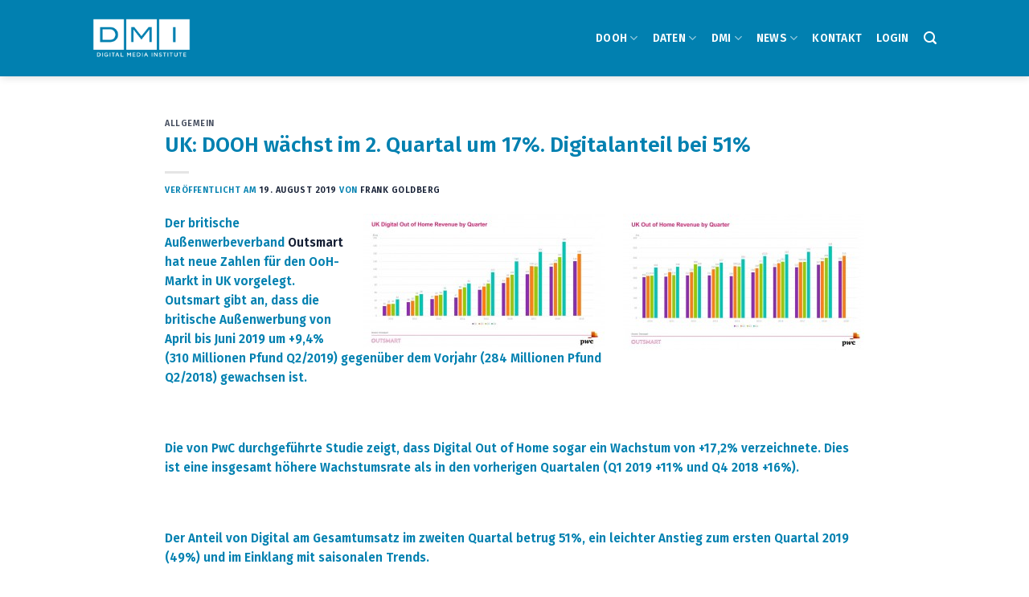

--- FILE ---
content_type: text/html; charset=UTF-8
request_url: https://dmi-org.com/uk-dooh-waechst-im-zweiten-quartal-um-17-prozent/
body_size: 23258
content:

<!DOCTYPE html>
<html lang="de" class="loading-site no-js">
<head>
	<meta charset="UTF-8" />
	<link rel="profile" href="https://gmpg.org/xfn/11" />
	<link rel="pingback" href="https://dmi-org.com/xmlrpc.php" />

	<script>(function(html){html.className = html.className.replace(/\bno-js\b/,'js')})(document.documentElement);</script>
<meta name='robots' content='index, follow, max-image-preview:large, max-snippet:-1, max-video-preview:-1' />
	<style>img:is([sizes="auto" i], [sizes^="auto," i]) { contain-intrinsic-size: 3000px 1500px }</style>
	<meta name="viewport" content="width=device-width, initial-scale=1, maximum-scale=1" />
	<!-- This site is optimized with the Yoast SEO plugin v25.3 - https://yoast.com/wordpress/plugins/seo/ -->
	<title>UK: DOOH wächst im 2. Quartal um 17%. Digitalanteil bei 51% &#8211; Digital Media Institute (DMI)</title>
	<link rel="canonical" href="https://dmi-org.com/uk-dooh-waechst-im-zweiten-quartal-um-17-prozent/" />
	<meta property="og:locale" content="de_DE" />
	<meta property="og:type" content="article" />
	<meta property="og:title" content="UK: DOOH wächst im 2. Quartal um 17%. Digitalanteil bei 51% &#8211; Digital Media Institute (DMI)" />
	<meta property="og:description" content="Der britische Außenwerbeverband Outsmart hat neue Zahlen für den OoH-Markt in UK vorgelegt. Outsmart gibt an, dass die britische Außenwerbung von April bis Juni 2019 um +9,4% (310 Millionen Pfund Q2/2019) gegenüber dem Vorjahr (284 Millionen Pfund Q2/2018) gewachsen ist. &nbsp; Die von PwC durchgeführte Studie zeigt, dass Digital Out of Home sogar ein Wachstum von [...]" />
	<meta property="og:url" content="https://dmi-org.com/uk-dooh-waechst-im-zweiten-quartal-um-17-prozent/" />
	<meta property="og:site_name" content="Digital Media Institute (DMI)" />
	<meta property="article:publisher" content="https://www.facebook.com/DigitalMediaInstitute/" />
	<meta property="article:published_time" content="2019-08-19T07:30:19+00:00" />
	<meta property="og:image" content="https://www.dmi-org.com/wp/wp-content/uploads/2019/08/Outsmart1-300x170.jpg" />
	<meta name="author" content="Frank Goldberg" />
	<meta name="twitter:card" content="summary_large_image" />
	<meta name="twitter:creator" content="@DMI_Institute" />
	<meta name="twitter:site" content="@DMI_Institute" />
	<meta name="twitter:label1" content="Verfasst von" />
	<meta name="twitter:data1" content="Frank Goldberg" />
	<meta name="twitter:label2" content="Geschätzte Lesezeit" />
	<meta name="twitter:data2" content="1 Minute" />
	<script type="application/ld+json" class="yoast-schema-graph">{"@context":"https://schema.org","@graph":[{"@type":"Article","@id":"https://dmi-org.com/uk-dooh-waechst-im-zweiten-quartal-um-17-prozent/#article","isPartOf":{"@id":"https://dmi-org.com/uk-dooh-waechst-im-zweiten-quartal-um-17-prozent/"},"author":{"name":"Frank Goldberg","@id":"https://dmi-org.com/#/schema/person/42c59fd256d0f34541ec32bebcf2d782"},"headline":"UK: DOOH wächst im 2. Quartal um 17%. Digitalanteil bei 51%","datePublished":"2019-08-19T07:30:19+00:00","mainEntityOfPage":{"@id":"https://dmi-org.com/uk-dooh-waechst-im-zweiten-quartal-um-17-prozent/"},"wordCount":257,"publisher":{"@id":"https://dmi-org.com/#organization"},"image":{"@id":"https://dmi-org.com/uk-dooh-waechst-im-zweiten-quartal-um-17-prozent/#primaryimage"},"thumbnailUrl":"https://www.dmi-org.com/wp/wp-content/uploads/2019/08/Outsmart1-300x170.jpg","keywords":["Digital-out-of-Home","Digitalanteil","DOOH","Nettoreichweite","OoH","Out of Home","Outsmart","PricewaterhouseCoopers","PWC","Reichweite","Route","UK","Umsatzwachstum","Wachstum"],"inLanguage":"de"},{"@type":"WebPage","@id":"https://dmi-org.com/uk-dooh-waechst-im-zweiten-quartal-um-17-prozent/","url":"https://dmi-org.com/uk-dooh-waechst-im-zweiten-quartal-um-17-prozent/","name":"UK: DOOH wächst im 2. Quartal um 17%. Digitalanteil bei 51% &#8211; Digital Media Institute (DMI)","isPartOf":{"@id":"https://dmi-org.com/#website"},"primaryImageOfPage":{"@id":"https://dmi-org.com/uk-dooh-waechst-im-zweiten-quartal-um-17-prozent/#primaryimage"},"image":{"@id":"https://dmi-org.com/uk-dooh-waechst-im-zweiten-quartal-um-17-prozent/#primaryimage"},"thumbnailUrl":"https://www.dmi-org.com/wp/wp-content/uploads/2019/08/Outsmart1-300x170.jpg","datePublished":"2019-08-19T07:30:19+00:00","breadcrumb":{"@id":"https://dmi-org.com/uk-dooh-waechst-im-zweiten-quartal-um-17-prozent/#breadcrumb"},"inLanguage":"de","potentialAction":[{"@type":"ReadAction","target":["https://dmi-org.com/uk-dooh-waechst-im-zweiten-quartal-um-17-prozent/"]}]},{"@type":"ImageObject","inLanguage":"de","@id":"https://dmi-org.com/uk-dooh-waechst-im-zweiten-quartal-um-17-prozent/#primaryimage","url":"https://www.dmi-org.com/wp/wp-content/uploads/2019/08/Outsmart1-300x170.jpg","contentUrl":"https://www.dmi-org.com/wp/wp-content/uploads/2019/08/Outsmart1-300x170.jpg"},{"@type":"BreadcrumbList","@id":"https://dmi-org.com/uk-dooh-waechst-im-zweiten-quartal-um-17-prozent/#breadcrumb","itemListElement":[{"@type":"ListItem","position":1,"name":"Startseite","item":"https://dmi-org.com/"},{"@type":"ListItem","position":2,"name":"Blog","item":"https://dmi-org.com/blog/"},{"@type":"ListItem","position":3,"name":"UK: DOOH wächst im 2. Quartal um 17%. Digitalanteil bei 51%"}]},{"@type":"WebSite","@id":"https://dmi-org.com/#website","url":"https://dmi-org.com/","name":"Digital Media Institute (DMI)","description":"Das Digital Media Institut ist ein Netzwerk für die DOOH Community. Hier findest Du Zahlen, Daten und Fakten zum Digital Out of Home Markt.","publisher":{"@id":"https://dmi-org.com/#organization"},"potentialAction":[{"@type":"SearchAction","target":{"@type":"EntryPoint","urlTemplate":"https://dmi-org.com/?s={search_term_string}"},"query-input":{"@type":"PropertyValueSpecification","valueRequired":true,"valueName":"search_term_string"}}],"inLanguage":"de"},{"@type":"Organization","@id":"https://dmi-org.com/#organization","name":"Digital Media Institute","url":"https://dmi-org.com/","logo":{"@type":"ImageObject","inLanguage":"de","@id":"https://dmi-org.com/#/schema/logo/image/","url":"https://dmi-org.com/wp-content/uploads/2020/08/DMI_Blau_UZ.png","contentUrl":"https://dmi-org.com/wp-content/uploads/2020/08/DMI_Blau_UZ.png","width":695,"height":276,"caption":"Digital Media Institute"},"image":{"@id":"https://dmi-org.com/#/schema/logo/image/"},"sameAs":["https://www.facebook.com/DigitalMediaInstitute/","https://x.com/DMI_Institute","https://www.instagram.com/digitalmediainstitute/","https://www.linkedin.com/in/fgoldberg/","https://vimeo.com/user72329895"]},{"@type":"Person","@id":"https://dmi-org.com/#/schema/person/42c59fd256d0f34541ec32bebcf2d782","name":"Frank Goldberg","url":"https://dmi-org.com/author/fgoldberg/"}]}</script>
	<!-- / Yoast SEO plugin. -->


<link rel='dns-prefetch' href='//cdn.jsdelivr.net' />
<link rel='prefetch' href='https://dmi-org.com/wp-content/themes/flatsome/assets/js/chunk.countup.js?ver=3.16.2' />
<link rel='prefetch' href='https://dmi-org.com/wp-content/themes/flatsome/assets/js/chunk.sticky-sidebar.js?ver=3.16.2' />
<link rel='prefetch' href='https://dmi-org.com/wp-content/themes/flatsome/assets/js/chunk.tooltips.js?ver=3.16.2' />
<link rel='prefetch' href='https://dmi-org.com/wp-content/themes/flatsome/assets/js/chunk.vendors-popups.js?ver=3.16.2' />
<link rel='prefetch' href='https://dmi-org.com/wp-content/themes/flatsome/assets/js/chunk.vendors-slider.js?ver=3.16.2' />
<link rel="alternate" type="application/rss+xml" title="Digital Media Institute (DMI) &raquo; Feed" href="https://dmi-org.com/feed/" />
<link rel="alternate" type="application/rss+xml" title="Digital Media Institute (DMI) &raquo; Kommentar-Feed" href="https://dmi-org.com/comments/feed/" />
<script type="text/javascript">
/* <![CDATA[ */
window._wpemojiSettings = {"baseUrl":"https:\/\/s.w.org\/images\/core\/emoji\/16.0.1\/72x72\/","ext":".png","svgUrl":"https:\/\/s.w.org\/images\/core\/emoji\/16.0.1\/svg\/","svgExt":".svg","source":{"concatemoji":"https:\/\/dmi-org.com\/wp-includes\/js\/wp-emoji-release.min.js?ver=eb0d3f9ea02200d02b0fd827b1c956ba"}};
/*! This file is auto-generated */
!function(s,n){var o,i,e;function c(e){try{var t={supportTests:e,timestamp:(new Date).valueOf()};sessionStorage.setItem(o,JSON.stringify(t))}catch(e){}}function p(e,t,n){e.clearRect(0,0,e.canvas.width,e.canvas.height),e.fillText(t,0,0);var t=new Uint32Array(e.getImageData(0,0,e.canvas.width,e.canvas.height).data),a=(e.clearRect(0,0,e.canvas.width,e.canvas.height),e.fillText(n,0,0),new Uint32Array(e.getImageData(0,0,e.canvas.width,e.canvas.height).data));return t.every(function(e,t){return e===a[t]})}function u(e,t){e.clearRect(0,0,e.canvas.width,e.canvas.height),e.fillText(t,0,0);for(var n=e.getImageData(16,16,1,1),a=0;a<n.data.length;a++)if(0!==n.data[a])return!1;return!0}function f(e,t,n,a){switch(t){case"flag":return n(e,"\ud83c\udff3\ufe0f\u200d\u26a7\ufe0f","\ud83c\udff3\ufe0f\u200b\u26a7\ufe0f")?!1:!n(e,"\ud83c\udde8\ud83c\uddf6","\ud83c\udde8\u200b\ud83c\uddf6")&&!n(e,"\ud83c\udff4\udb40\udc67\udb40\udc62\udb40\udc65\udb40\udc6e\udb40\udc67\udb40\udc7f","\ud83c\udff4\u200b\udb40\udc67\u200b\udb40\udc62\u200b\udb40\udc65\u200b\udb40\udc6e\u200b\udb40\udc67\u200b\udb40\udc7f");case"emoji":return!a(e,"\ud83e\udedf")}return!1}function g(e,t,n,a){var r="undefined"!=typeof WorkerGlobalScope&&self instanceof WorkerGlobalScope?new OffscreenCanvas(300,150):s.createElement("canvas"),o=r.getContext("2d",{willReadFrequently:!0}),i=(o.textBaseline="top",o.font="600 32px Arial",{});return e.forEach(function(e){i[e]=t(o,e,n,a)}),i}function t(e){var t=s.createElement("script");t.src=e,t.defer=!0,s.head.appendChild(t)}"undefined"!=typeof Promise&&(o="wpEmojiSettingsSupports",i=["flag","emoji"],n.supports={everything:!0,everythingExceptFlag:!0},e=new Promise(function(e){s.addEventListener("DOMContentLoaded",e,{once:!0})}),new Promise(function(t){var n=function(){try{var e=JSON.parse(sessionStorage.getItem(o));if("object"==typeof e&&"number"==typeof e.timestamp&&(new Date).valueOf()<e.timestamp+604800&&"object"==typeof e.supportTests)return e.supportTests}catch(e){}return null}();if(!n){if("undefined"!=typeof Worker&&"undefined"!=typeof OffscreenCanvas&&"undefined"!=typeof URL&&URL.createObjectURL&&"undefined"!=typeof Blob)try{var e="postMessage("+g.toString()+"("+[JSON.stringify(i),f.toString(),p.toString(),u.toString()].join(",")+"));",a=new Blob([e],{type:"text/javascript"}),r=new Worker(URL.createObjectURL(a),{name:"wpTestEmojiSupports"});return void(r.onmessage=function(e){c(n=e.data),r.terminate(),t(n)})}catch(e){}c(n=g(i,f,p,u))}t(n)}).then(function(e){for(var t in e)n.supports[t]=e[t],n.supports.everything=n.supports.everything&&n.supports[t],"flag"!==t&&(n.supports.everythingExceptFlag=n.supports.everythingExceptFlag&&n.supports[t]);n.supports.everythingExceptFlag=n.supports.everythingExceptFlag&&!n.supports.flag,n.DOMReady=!1,n.readyCallback=function(){n.DOMReady=!0}}).then(function(){return e}).then(function(){var e;n.supports.everything||(n.readyCallback(),(e=n.source||{}).concatemoji?t(e.concatemoji):e.wpemoji&&e.twemoji&&(t(e.twemoji),t(e.wpemoji)))}))}((window,document),window._wpemojiSettings);
/* ]]> */
</script>
<style id='wp-emoji-styles-inline-css' type='text/css'>

	img.wp-smiley, img.emoji {
		display: inline !important;
		border: none !important;
		box-shadow: none !important;
		height: 1em !important;
		width: 1em !important;
		margin: 0 0.07em !important;
		vertical-align: -0.1em !important;
		background: none !important;
		padding: 0 !important;
	}
</style>
<style id='wp-block-library-inline-css' type='text/css'>
:root{--wp-admin-theme-color:#007cba;--wp-admin-theme-color--rgb:0,124,186;--wp-admin-theme-color-darker-10:#006ba1;--wp-admin-theme-color-darker-10--rgb:0,107,161;--wp-admin-theme-color-darker-20:#005a87;--wp-admin-theme-color-darker-20--rgb:0,90,135;--wp-admin-border-width-focus:2px;--wp-block-synced-color:#7a00df;--wp-block-synced-color--rgb:122,0,223;--wp-bound-block-color:var(--wp-block-synced-color)}@media (min-resolution:192dpi){:root{--wp-admin-border-width-focus:1.5px}}.wp-element-button{cursor:pointer}:root{--wp--preset--font-size--normal:16px;--wp--preset--font-size--huge:42px}:root .has-very-light-gray-background-color{background-color:#eee}:root .has-very-dark-gray-background-color{background-color:#313131}:root .has-very-light-gray-color{color:#eee}:root .has-very-dark-gray-color{color:#313131}:root .has-vivid-green-cyan-to-vivid-cyan-blue-gradient-background{background:linear-gradient(135deg,#00d084,#0693e3)}:root .has-purple-crush-gradient-background{background:linear-gradient(135deg,#34e2e4,#4721fb 50%,#ab1dfe)}:root .has-hazy-dawn-gradient-background{background:linear-gradient(135deg,#faaca8,#dad0ec)}:root .has-subdued-olive-gradient-background{background:linear-gradient(135deg,#fafae1,#67a671)}:root .has-atomic-cream-gradient-background{background:linear-gradient(135deg,#fdd79a,#004a59)}:root .has-nightshade-gradient-background{background:linear-gradient(135deg,#330968,#31cdcf)}:root .has-midnight-gradient-background{background:linear-gradient(135deg,#020381,#2874fc)}.has-regular-font-size{font-size:1em}.has-larger-font-size{font-size:2.625em}.has-normal-font-size{font-size:var(--wp--preset--font-size--normal)}.has-huge-font-size{font-size:var(--wp--preset--font-size--huge)}.has-text-align-center{text-align:center}.has-text-align-left{text-align:left}.has-text-align-right{text-align:right}#end-resizable-editor-section{display:none}.aligncenter{clear:both}.items-justified-left{justify-content:flex-start}.items-justified-center{justify-content:center}.items-justified-right{justify-content:flex-end}.items-justified-space-between{justify-content:space-between}.screen-reader-text{border:0;clip-path:inset(50%);height:1px;margin:-1px;overflow:hidden;padding:0;position:absolute;width:1px;word-wrap:normal!important}.screen-reader-text:focus{background-color:#ddd;clip-path:none;color:#444;display:block;font-size:1em;height:auto;left:5px;line-height:normal;padding:15px 23px 14px;text-decoration:none;top:5px;width:auto;z-index:100000}html :where(.has-border-color){border-style:solid}html :where([style*=border-top-color]){border-top-style:solid}html :where([style*=border-right-color]){border-right-style:solid}html :where([style*=border-bottom-color]){border-bottom-style:solid}html :where([style*=border-left-color]){border-left-style:solid}html :where([style*=border-width]){border-style:solid}html :where([style*=border-top-width]){border-top-style:solid}html :where([style*=border-right-width]){border-right-style:solid}html :where([style*=border-bottom-width]){border-bottom-style:solid}html :where([style*=border-left-width]){border-left-style:solid}html :where(img[class*=wp-image-]){height:auto;max-width:100%}:where(figure){margin:0 0 1em}html :where(.is-position-sticky){--wp-admin--admin-bar--position-offset:var(--wp-admin--admin-bar--height,0px)}@media screen and (max-width:600px){html :where(.is-position-sticky){--wp-admin--admin-bar--position-offset:0px}}
</style>
<style id='classic-theme-styles-inline-css' type='text/css'>
/*! This file is auto-generated */
.wp-block-button__link{color:#fff;background-color:#32373c;border-radius:9999px;box-shadow:none;text-decoration:none;padding:calc(.667em + 2px) calc(1.333em + 2px);font-size:1.125em}.wp-block-file__button{background:#32373c;color:#fff;text-decoration:none}
</style>
<link rel='stylesheet' id='arg-mcf-icons-css' href='https://dmi-org.com/wp-content/plugins/arg-multistep-contact-form-7/icons/css/arg-mcf-icons.css?ver=1.6.1' type='text/css' media='all' />
<link rel='stylesheet' id='jquery-validation-engine-css' href='https://dmi-org.com/wp-content/plugins/arg-multistep-contact-form-7/css/validationEngine.jquery.css?ver=v2.6.2' type='text/css' media='all' />
<link rel='stylesheet' id='arg-mcf-styles-css' href='https://dmi-org.com/wp-content/plugins/arg-multistep-contact-form-7/css/styles.css?ver=1.6.1' type='text/css' media='all' />
<link rel='stylesheet' id='arg-mcf-styles-tabs-css' href='https://dmi-org.com/wp-content/plugins/arg-multistep-contact-form-7/css/styles-tabs-progress-bar.css?ver=1.6.1' type='text/css' media='all' />
<link rel='stylesheet' id='pure-css-css' href='https://dmi-org.com/wp-content/plugins/cf7-views/assets/css/pure-min.css?ver=eb0d3f9ea02200d02b0fd827b1c956ba' type='text/css' media='all' />
<link rel='stylesheet' id='pure-grid-css-css' href='https://dmi-org.com/wp-content/plugins/cf7-views/assets/css/grids-responsive-min.css?ver=eb0d3f9ea02200d02b0fd827b1c956ba' type='text/css' media='all' />
<link rel='stylesheet' id='cf7-views-front-css' href='https://dmi-org.com/wp-content/plugins/cf7-views/assets/css/cf7-views-display.css?ver=eb0d3f9ea02200d02b0fd827b1c956ba' type='text/css' media='all' />
<link rel='stylesheet' id='contact-form-7-css' href='https://dmi-org.com/wp-content/plugins/contact-form-7/includes/css/styles.css?ver=6.0.6' type='text/css' media='all' />
<link rel='stylesheet' id='wpfd-search_filter-css' href='https://dmi-org.com/wp-content/plugins/wp-file-download/app/site/assets/css/search_filter.css?ver=eb0d3f9ea02200d02b0fd827b1c956ba' type='text/css' media='all' />
<link rel='stylesheet' id='dashicons-css' href='https://dmi-org.com/wp-includes/css/dashicons.min.css?ver=eb0d3f9ea02200d02b0fd827b1c956ba' type='text/css' media='all' />
<link rel='stylesheet' id='cmplz-general-css' href='https://dmi-org.com/wp-content/plugins/complianz-gdpr/assets/css/cookieblocker.min.css?ver=1749626965' type='text/css' media='all' />
<link rel='stylesheet' id='dnd-upload-cf7-css' href='https://dmi-org.com/wp-content/plugins/drag-and-drop-upload-cf7-pro/assets/css/dnd-upload-cf7.css?ver=2.11.4' type='text/css' media='all' />
<link rel='stylesheet' id='wp-members-css' href='https://dmi-org.com/wp-content/plugins/wp-members/assets/css/forms/generic-no-float.min.css?ver=3.5.4' type='text/css' media='all' />
<link rel='stylesheet' id='uacf7-frontend-style-css' href='https://dmi-org.com/wp-content/plugins/ultimate-addons-for-contact-form-7/assets/css/uacf7-frontend.css?ver=eb0d3f9ea02200d02b0fd827b1c956ba' type='text/css' media='all' />
<link rel='stylesheet' id='uacf7-form-style-css' href='https://dmi-org.com/wp-content/plugins/ultimate-addons-for-contact-form-7/assets/css/form-style.css?ver=eb0d3f9ea02200d02b0fd827b1c956ba' type='text/css' media='all' />
<link rel='stylesheet' id='tablepress-default-css' href='https://dmi-org.com/wp-content/tablepress-combined.min.css?ver=22' type='text/css' media='all' />
<link rel='stylesheet' id='tablepress-responsive-tables-css' href='https://dmi-org.com/wp-content/plugins/tablepress-responsive-tables/css/tablepress-responsive.min.css?ver=1.8' type='text/css' media='all' />
<link rel='stylesheet' id='uacf7-repeater-style-css' href='https://dmi-org.com/wp-content/plugins/ultimate-addons-for-contact-form-7-pro/addons/repeater-field-pro//css/repeater-style.css?ver=eb0d3f9ea02200d02b0fd827b1c956ba' type='text/css' media='all' />
<link rel='stylesheet' id='flatsome-main-css' href='https://dmi-org.com/wp-content/themes/flatsome/assets/css/flatsome.css?ver=3.16.2' type='text/css' media='all' />
<style id='flatsome-main-inline-css' type='text/css'>
@font-face {
				font-family: "fl-icons";
				font-display: block;
				src: url(https://dmi-org.com/wp-content/themes/flatsome/assets/css/icons/fl-icons.eot?v=3.16.2);
				src:
					url(https://dmi-org.com/wp-content/themes/flatsome/assets/css/icons/fl-icons.eot#iefix?v=3.16.2) format("embedded-opentype"),
					url(https://dmi-org.com/wp-content/themes/flatsome/assets/css/icons/fl-icons.woff2?v=3.16.2) format("woff2"),
					url(https://dmi-org.com/wp-content/themes/flatsome/assets/css/icons/fl-icons.ttf?v=3.16.2) format("truetype"),
					url(https://dmi-org.com/wp-content/themes/flatsome/assets/css/icons/fl-icons.woff?v=3.16.2) format("woff"),
					url(https://dmi-org.com/wp-content/themes/flatsome/assets/css/icons/fl-icons.svg?v=3.16.2#fl-icons) format("svg");
			}
</style>
<link rel='stylesheet' id='flatsome-style-css' href='https://dmi-org.com/wp-content/themes/flatsome-child/style.css?ver=3.0' type='text/css' media='all' />
<link rel='stylesheet' id='repeater_icon-css' href='https://dmi-org.com/wp-content/plugins/repeater-for-contact-form-7/libs/css/repeatericons.css?ver=1768957049' type='text/css' media='all' />
<link rel='stylesheet' id='cf7_repeater-css' href='https://dmi-org.com/wp-content/plugins/repeater-for-contact-form-7/libs/cf7_repeater.css?ver=eb0d3f9ea02200d02b0fd827b1c956ba' type='text/css' media='all' />
<script type="text/javascript">
            window._nslDOMReady = function (callback) {
                if ( document.readyState === "complete" || document.readyState === "interactive" ) {
                    callback();
                } else {
                    document.addEventListener( "DOMContentLoaded", callback );
                }
            };
            </script><script type="text/javascript" src="https://dmi-org.com/wp-includes/js/jquery/jquery.min.js?ver=3.7.1" id="jquery-core-js"></script>
<script type="text/javascript" src="https://dmi-org.com/wp-includes/js/jquery/jquery-migrate.min.js?ver=3.4.1" id="jquery-migrate-js"></script>
<script type="text/javascript" id="omgf-frontend-js-extra">
/* <![CDATA[ */
var omgf_frontend_i18n = {"info_box_alert_text":"Google Fonts were found on this page. Click here for more information.","info_box_notice_text":"There are potential issues in your configuration that require your attention.","info_box_admin_url":"https:\/\/dmi-org.com\/wp-admin\/options-general.php?page=optimize-webfonts","ajax_url":"https:\/\/dmi-org.com\/wp-admin\/admin-ajax.php","nonce":"952e9ed719"};
/* ]]> */
</script>
<script type="text/javascript" src="https://dmi-org.com/wp-content/plugins/host-webfonts-local/assets/js/omgf-frontend.min.js?ver=1749626981" id="omgf-frontend-js" defer="defer" data-wp-strategy="defer"></script>
<script type="text/javascript" id="uacf7-pdf-download-js-extra">
/* <![CDATA[ */
var uacf7_pdf_download_ajax = {"ajax_url":"https:\/\/dmi-org.com\/wp-admin\/admin-ajax.php","nonce":"510d996c0f"};
/* ]]> */
</script>
<script type="text/javascript" src="https://dmi-org.com/wp-content/plugins/ultimate-addons-for-contact-form-7-pro/addons/pdf-generator-pro/assets/js/download-pdf.js?ver=1" id="uacf7-pdf-download-js"></script>
<script type="text/javascript" id="cf7_repeater-js-extra">
/* <![CDATA[ */
var cf7_repeater = {"ajaxUrl":"https:\/\/dmi-org.com\/wp-admin\/admin-ajax.php","pro":"ok"};
/* ]]> */
</script>
<script type="text/javascript" src="https://dmi-org.com/wp-content/plugins/repeater-for-contact-form-7/libs/cf7_repeater.js?ver=1768957049" id="cf7_repeater-js"></script>
<link rel="https://api.w.org/" href="https://dmi-org.com/wp-json/" /><link rel="alternate" title="JSON" type="application/json" href="https://dmi-org.com/wp-json/wp/v2/posts/5289" /><link rel="EditURI" type="application/rsd+xml" title="RSD" href="https://dmi-org.com/xmlrpc.php?rsd" />
<link rel="alternate" title="oEmbed (JSON)" type="application/json+oembed" href="https://dmi-org.com/wp-json/oembed/1.0/embed?url=https%3A%2F%2Fdmi-org.com%2Fuk-dooh-waechst-im-zweiten-quartal-um-17-prozent%2F" />
<link rel="alternate" title="oEmbed (XML)" type="text/xml+oembed" href="https://dmi-org.com/wp-json/oembed/1.0/embed?url=https%3A%2F%2Fdmi-org.com%2Fuk-dooh-waechst-im-zweiten-quartal-um-17-prozent%2F&#038;format=xml" />
			<style>.cmplz-hidden {
					display: none !important;
				}</style><style>.bg{opacity: 0; transition: opacity 1s; -webkit-transition: opacity 1s;} .bg-loaded{opacity: 1;}</style><!-- Global site tag (gtag.js) - Google Analytics -->
<script async src="https://www.googletagmanager.com/gtag/js?id=UA-152939119-2"></script>
<script>
  window.dataLayer = window.dataLayer || [];
  function gtag(){dataLayer.push(arguments);}
  gtag('js', new Date());
 
  gtag('config', 'UA-152939119-2');
</script><link rel="icon" href="https://dmi-org.com/wp-content/uploads/2020/06/cropped-DMI_blau-1-32x32.png" sizes="32x32" />
<link rel="icon" href="https://dmi-org.com/wp-content/uploads/2020/06/cropped-DMI_blau-1-192x192.png" sizes="192x192" />
<link rel="apple-touch-icon" href="https://dmi-org.com/wp-content/uploads/2020/06/cropped-DMI_blau-1-180x180.png" />
<meta name="msapplication-TileImage" content="https://dmi-org.com/wp-content/uploads/2020/06/cropped-DMI_blau-1-270x270.png" />
<style id="custom-css" type="text/css">:root {--primary-color: #0180b0;}.header-main{height: 95px}#logo img{max-height: 95px}#logo{width:122px;}.header-bottom{min-height: 17px}.header-top{min-height: 30px}.transparent .header-main{height: 92px}.transparent #logo img{max-height: 92px}.has-transparent + .page-title:first-of-type,.has-transparent + #main > .page-title,.has-transparent + #main > div > .page-title,.has-transparent + #main .page-header-wrapper:first-of-type .page-title{padding-top: 92px;}.transparent .header-wrapper{background-color: rgba(234,185,37,0)!important;}.transparent .top-divider{display: none;}.header.show-on-scroll,.stuck .header-main{height:63px!important}.stuck #logo img{max-height: 63px!important}.header-bg-color {background-color: #0180b0}.header-bottom {background-color: #f1f1f1}.header-main .nav > li > a{line-height: 14px }.header-bottom-nav > li > a{line-height: 39px }@media (max-width: 549px) {.header-main{height: 57px}#logo img{max-height: 57px}}.nav-dropdown{font-size:101%}.nav-dropdown-has-arrow li.has-dropdown:after{border-bottom-color: rgba(2,2,2,0.75);}.nav .nav-dropdown{background-color: rgba(2,2,2,0.75)}.header-top{background-color:rgba(2,2,2,0)!important;}.blog-wrapper{background-color: #ffffff;}/* Color */.accordion-title.active, .has-icon-bg .icon .icon-inner,.logo a, .primary.is-underline, .primary.is-link, .badge-outline .badge-inner, .nav-outline > li.active> a,.nav-outline >li.active > a, .cart-icon strong,[data-color='primary'], .is-outline.primary{color: #0180b0;}/* Color !important */[data-text-color="primary"]{color: #0180b0!important;}/* Background Color */[data-text-bg="primary"]{background-color: #0180b0;}/* Background */.scroll-to-bullets a,.featured-title, .label-new.menu-item > a:after, .nav-pagination > li > .current,.nav-pagination > li > span:hover,.nav-pagination > li > a:hover,.has-hover:hover .badge-outline .badge-inner,button[type="submit"], .button.wc-forward:not(.checkout):not(.checkout-button), .button.submit-button, .button.primary:not(.is-outline),.featured-table .title,.is-outline:hover, .has-icon:hover .icon-label,.nav-dropdown-bold .nav-column li > a:hover, .nav-dropdown.nav-dropdown-bold > li > a:hover, .nav-dropdown-bold.dark .nav-column li > a:hover, .nav-dropdown.nav-dropdown-bold.dark > li > a:hover, .header-vertical-menu__opener ,.is-outline:hover, .tagcloud a:hover,.grid-tools a, input[type='submit']:not(.is-form), .box-badge:hover .box-text, input.button.alt,.nav-box > li > a:hover,.nav-box > li.active > a,.nav-pills > li.active > a ,.current-dropdown .cart-icon strong, .cart-icon:hover strong, .nav-line-bottom > li > a:before, .nav-line-grow > li > a:before, .nav-line > li > a:before,.banner, .header-top, .slider-nav-circle .flickity-prev-next-button:hover svg, .slider-nav-circle .flickity-prev-next-button:hover .arrow, .primary.is-outline:hover, .button.primary:not(.is-outline), input[type='submit'].primary, input[type='submit'].primary, input[type='reset'].button, input[type='button'].primary, .badge-inner{background-color: #0180b0;}/* Border */.nav-vertical.nav-tabs > li.active > a,.scroll-to-bullets a.active,.nav-pagination > li > .current,.nav-pagination > li > span:hover,.nav-pagination > li > a:hover,.has-hover:hover .badge-outline .badge-inner,.accordion-title.active,.featured-table,.is-outline:hover, .tagcloud a:hover,blockquote, .has-border, .cart-icon strong:after,.cart-icon strong,.blockUI:before, .processing:before,.loading-spin, .slider-nav-circle .flickity-prev-next-button:hover svg, .slider-nav-circle .flickity-prev-next-button:hover .arrow, .primary.is-outline:hover{border-color: #0180b0}.nav-tabs > li.active > a{border-top-color: #0180b0}.widget_shopping_cart_content .blockUI.blockOverlay:before { border-left-color: #0180b0 }.woocommerce-checkout-review-order .blockUI.blockOverlay:before { border-left-color: #0180b0 }/* Fill */.slider .flickity-prev-next-button:hover svg,.slider .flickity-prev-next-button:hover .arrow{fill: #0180b0;}/* Focus */.primary:focus-visible, .submit-button:focus-visible, button[type="submit"]:focus-visible { outline-color: #0180b0!important; }/* Background Color */[data-icon-label]:after, .secondary.is-underline:hover,.secondary.is-outline:hover,.icon-label,.button.secondary:not(.is-outline),.button.alt:not(.is-outline), .badge-inner.on-sale, .button.checkout, .single_add_to_cart_button, .current .breadcrumb-step{ background-color:#b29823; }[data-text-bg="secondary"]{background-color: #b29823;}/* Color */.secondary.is-underline,.secondary.is-link, .secondary.is-outline,.stars a.active, .star-rating:before, .woocommerce-page .star-rating:before,.star-rating span:before, .color-secondary{color: #b29823}/* Color !important */[data-text-color="secondary"]{color: #b29823!important;}/* Border */.secondary.is-outline:hover{border-color:#b29823}/* Focus */.secondary:focus-visible, .alt:focus-visible { outline-color: #b29823!important; }.success.is-underline:hover,.success.is-outline:hover,.success{background-color: #4b9fbe}.success-color, .success.is-link, .success.is-outline{color: #4b9fbe;}.success-border{border-color: #4b9fbe!important;}/* Color !important */[data-text-color="success"]{color: #4b9fbe!important;}/* Background Color */[data-text-bg="success"]{background-color: #4b9fbe;}.alert.is-underline:hover,.alert.is-outline:hover,.alert{background-color: #ff4330}.alert.is-link, .alert.is-outline, .color-alert{color: #ff4330;}/* Color !important */[data-text-color="alert"]{color: #ff4330!important;}/* Background Color */[data-text-bg="alert"]{background-color: #ff4330;}body{color: #0180b0}h1,h2,h3,h4,h5,h6,.heading-font{color: #0180b0;}body{font-size: 96%;}@media screen and (max-width: 549px){body{font-size: 104%;}}body{font-family: "Fira Sans", sans-serif;}body {font-weight: 300;font-style: normal;}.nav > li > a {font-family: "Fira Sans", sans-serif;}.mobile-sidebar-levels-2 .nav > li > ul > li > a {font-family: "Fira Sans", sans-serif;}.nav > li > a,.mobile-sidebar-levels-2 .nav > li > ul > li > a {font-weight: 500;font-style: normal;}h1,h2,h3,h4,h5,h6,.heading-font, .off-canvas-center .nav-sidebar.nav-vertical > li > a{font-family: "Fira Sans", sans-serif;}h1,h2,h3,h4,h5,h6,.heading-font,.banner h1,.banner h2 {font-weight: 600;font-style: normal;}.alt-font{font-family: Ovo, sans-serif;}.alt-font {font-weight: 400!important;font-style: normal!important;}.header:not(.transparent) .header-nav-main.nav > li > a {color: #ffffff;}.header:not(.transparent) .header-nav-main.nav > li > a:hover,.header:not(.transparent) .header-nav-main.nav > li.active > a,.header:not(.transparent) .header-nav-main.nav > li.current > a,.header:not(.transparent) .header-nav-main.nav > li > a.active,.header:not(.transparent) .header-nav-main.nav > li > a.current{color: #ffffff;}.header-nav-main.nav-line-bottom > li > a:before,.header-nav-main.nav-line-grow > li > a:before,.header-nav-main.nav-line > li > a:before,.header-nav-main.nav-box > li > a:hover,.header-nav-main.nav-box > li.active > a,.header-nav-main.nav-pills > li > a:hover,.header-nav-main.nav-pills > li.active > a{color:#FFF!important;background-color: #ffffff;}a{color: #162035;}a:hover{color: #162035;}.tagcloud a:hover{border-color: #162035;background-color: #162035;}.pswp__bg,.mfp-bg.mfp-ready{background-color: #d8d8d8}.header-main .social-icons,.header-main .cart-icon strong,.header-main .menu-title,.header-main .header-button > .button.is-outline,.header-main .nav > li > a > i:not(.icon-angle-down){color: #ffffff!important;}.header-main .header-button > .button.is-outline,.header-main .cart-icon strong:after,.header-main .cart-icon strong{border-color: #ffffff!important;}.header-main .header-button > .button:not(.is-outline){background-color: #ffffff!important;}.header-main .current-dropdown .cart-icon strong,.header-main .header-button > .button:hover,.header-main .header-button > .button:hover i,.header-main .header-button > .button:hover span{color:#FFF!important;}.header-main .menu-title:hover,.header-main .social-icons a:hover,.header-main .header-button > .button.is-outline:hover,.header-main .nav > li > a:hover > i:not(.icon-angle-down){color: #ffffff!important;}.header-main .current-dropdown .cart-icon strong,.header-main .header-button > .button:hover{background-color: #ffffff!important;}.header-main .current-dropdown .cart-icon strong:after,.header-main .current-dropdown .cart-icon strong,.header-main .header-button > .button:hover{border-color: #ffffff!important;}.footer-1{background-color: #000000}.absolute-footer, html{background-color: #ffffff}.nav-vertical-fly-out > li + li {border-top-width: 1px; border-top-style: solid;}/* Custom CSS */body.page-id-70 .button, input[type='submit'], body.page-id-70 input[type='submit'].button, body.page-id-70 input[type='reset'].button, body.page-id-70 input[type='button'].button {color: #fff;background-color: #FF4330 !important;}.cf7-repeater {padding: 5px 15px 35px 0px;}.autocomplete-suggestions,button.ux-search-submit.submit-button.secondary.button.icon.mb-0{background: #0180b0;}.label-new.menu-item > a:after{content:"Neu";}.label-hot.menu-item > a:after{content:"Hot";}.label-sale.menu-item > a:after{content:"Ausverkauf";}.label-popular.menu-item > a:after{content:"Beliebt";}</style>			
        <style type="text/css" id="arg-custom-styles">

            /**********************************************************************************/
            /* Wizard Styles  ****************************************************************/
            /**********************************************************************************/

            /*Wizard Color*/
            .argmcf-wrapper .argmcf-nav-text {
				color: #555;	
            }



            /*Wizard Accent Color*/
            .argmcf-wrapper .argmcf-nav-text a,
			.argmcf-wrapper .cfrequired {
                color: #e23636;
            }



             /*Wizard Border Color*/
            .argmcf-wrapper .argmcf-nav-text,
            .argmcf-wrapper .argmcf-nav-buttons {
                border-color: #d9d9d9;
            }
			
			/*Wizard Text Errors Color*/
			.argmcf-wrapper  span.error {
                color: #e23636 !important;
            }
			
			
			/*Change Wizard Buttons Styles*/
			

            /*Wizard Max Widht*/
            .argmcf-wrapper {
				max-width: 900px;
            }


            /*Wizard Secondary Font Family*/
            

            /*Wizard Secondary Font Weight*/
            .argmcf-wrapper .argmcf-tabs-list,
			.argmcf-wrapper .login-headings {
                font-weight: 600;
            }



            /**********************************************************************************/
            /* Tab Styles  ********************************************************************/
            /**********************************************************************************/
			
			
            	
				/*Tab Progress Bar Text Color*/

                .argmcf-wrapper .argmcf-tab-item {
                    color: #aaa;
                }
	
	
				/*Tab Progress Bar Number Color*/
				
				.argmcf-wrapper .argmcf-tab-item .argmcf-tab-number {
					color: #fff;
				}

				
				/*Tab Progress Bar Number Background Color*/
				
				.argmcf-wrapper .argmcf-tab-item .argmcf-tab-number {
					background: #afafaf;
				}
				
				
				/*Tab Progress Bar Background Color*/
					
				.argmcf-wrapper .argmcf-tab-item {
                    background: #f9f9f9;
				}
				
				
				/*Tab Progress Bar Border Color*/
					
				.argmcf-wrapper .argmcf-tab-item:before {
                    border-bottom-color: #c9c9c9;
				}
				
                
                /*Completed Tab Progress Bar*/
                
                .argmcf-wrapper .argmcf-tab-item.completed {
                    color: #000;
                }
                
                .argmcf-wrapper .argmcf-tab-item.completed .argmcf-tab-number {
                    color: #fff;
                }
                
                .argmcf-wrapper .argmcf-tab-item.completed .argmcf-tab-number {
                    background: #96c457;
                }
                
                
				/*Current / Completed Tab Progress Bar Border Color*/
					
				.argmcf-wrapper .argmcf-tab-item.visited:before {
                    border-bottom-color: #000;
				}
				
				
				/*Current/Hovered/Completed Tab Progress Bar Text Color*/

				.argmcf-wrapper .argmcf-tab-item.current,
				.argmcf-wrapper .argmcf-tab-item.visited:hover,
				.argmcf-wrapper .argmcf-tab-item.last.current + .argmcf-tab-item:hover {
                    color: #000;
                }
				
				
				/*Current Tab Progress Bar Number Color*/

				.argmcf-wrapper .argmcf-tab-item.current .argmcf-tab-number,
				.argmcf-tab-item.visited:hover .argmcf-tab-number,
				.argmcf-wrapper .argmcf-tab-item.last.current + .argmcf-tab-item:hover .argmcf-tab-number {
                    color: #fff;
                }
				
				
				/*Current Tab Progress Bar Background Color*/

				.argmcf-wrapper .argmcf-tab-item.current .argmcf-tab-number,
				.argmcf-tab-item.visited:hover .argmcf-tab-number,
				.argmcf-wrapper .argmcf-tab-item.last.current + .argmcf-tab-item:hover .argmcf-tab-number {
                    background:  #000;
                }
				
				
									.argmcf-wrapper .argmcf-tab-item.completed .number-text {
						display: none;
					}
					
					.argmcf-wrapper .argmcf-tab-item.completed .tab-completed-icon {
						display: inline-block;
						margin: 0;
					}
					
									
				
				/*Adjust Number Position(vertical alignment)*/
				.argmcf-wrapper .argmcf-tab-item .number-text {
					top: 1px;
				}
				
				/*Adjust Checkmark Position(vertical alignment)*/
				.argmcf-wrapper .tab-completed-icon {
					top: 1px;
				}
				
				/*Adjust Number Position(vertical alignment)*/
				.argmcf-wrapper .argmcf-tab-text span {
					top: 0px;
				}
				
			    
            

            @media screen and (min-width: 767px) {


                /**********************************************************************************/
                /* Tab Styles  ********************************************************************/
                /**********************************************************************************/

                				

            }

        </style>
        		<style type="text/css" id="wp-custom-css">
			body.page.page-id-10269 th:first-child, body.page.page-id-10269 td:first-child {
    padding-left: .5em;
}

body.page.page-id-10269 .pure-table td, body.page.page-id-10269 .pure-table th {
    border-left: 5px solid #ffffff;
    border-width: 0 0 0 5px;
    font-size: inherit;
    margin: 0;
    overflow: visible;
    padding: .5em 1em;
}

body.page.page-id-10269 .pure-table th {
border-bottom: 0px solid #e6e6e6;
}

body.page.page-id-10269 .pure-table td {
border-bottom: 1px solid #e6e6e6;
}

body.page.page-id-10269 .pure-table thead {
    background-color: #f4f4f4;
    color: #000;
    text-align: left;
    vertical-align: bottom;
}

body.page.page-id-10269 .pure-table {
    empty-cells: show;
    border: 0px solid #cbcbcb;
}

.argmcf-form-steps.argmcf-form-step-1.first.current {
    padding: 0;
}

.wps-form {
    width: 100%;
    margin: 0 auto;
}

.wps-form-row {
    display: flex;
    flex-direction: column;
    width: 100%;
}

.wps-form-row .wpcf7-form-control {
    width: 100%;
}

.wps-form-column, .wps-form-column-right {
    flex: 1;
    padding: 0.5rem 0;
    width: 100%;
}

body.page-id-70 .button, input[type='submit'], body.page-id-70  input[type='submit'].button, body.page-id-70  input[type='reset'].button, body.page-id-70  input[type='button'].button {
    color: #fff;
    background-color: #F3756A;
    background-color: #F3756A;
}

body.page-id-10338 th:first-child, body.page-id-10338 td:first-child {
    padding-left: 15px;
}

/* Notebook / Desktop */
@media only screen and ( min-width: 48em ) { 
    .wps-form-row {
        flex-direction: row;
    }

    .wps-form-column {
        padding: 0.5rem 0rem;
			  margin-right: 20px;
    }
	    .wps-form-column-right {
        padding: 0.5rem 0rem;
			  margin-right: 0px;
    }
}

@media only screen 
and (max-width : 550px) { 
.small-10 {
    max-width: 100% !important;
	padding: 15px !important;
    -ms-flex-preferred-size: 100% !important;
    flex-basis: 100% !important;
}}


		</style>
		<style id="kirki-inline-styles">/* cyrillic-ext */
@font-face {
  font-family: 'Fira Sans';
  font-style: normal;
  font-weight: 300;
  font-display: swap;
  src: url(https://dmi-org.com/wp-content/fonts/fira-sans/font) format('woff');
  unicode-range: U+0460-052F, U+1C80-1C8A, U+20B4, U+2DE0-2DFF, U+A640-A69F, U+FE2E-FE2F;
}
/* cyrillic */
@font-face {
  font-family: 'Fira Sans';
  font-style: normal;
  font-weight: 300;
  font-display: swap;
  src: url(https://dmi-org.com/wp-content/fonts/fira-sans/font) format('woff');
  unicode-range: U+0301, U+0400-045F, U+0490-0491, U+04B0-04B1, U+2116;
}
/* greek-ext */
@font-face {
  font-family: 'Fira Sans';
  font-style: normal;
  font-weight: 300;
  font-display: swap;
  src: url(https://dmi-org.com/wp-content/fonts/fira-sans/font) format('woff');
  unicode-range: U+1F00-1FFF;
}
/* greek */
@font-face {
  font-family: 'Fira Sans';
  font-style: normal;
  font-weight: 300;
  font-display: swap;
  src: url(https://dmi-org.com/wp-content/fonts/fira-sans/font) format('woff');
  unicode-range: U+0370-0377, U+037A-037F, U+0384-038A, U+038C, U+038E-03A1, U+03A3-03FF;
}
/* vietnamese */
@font-face {
  font-family: 'Fira Sans';
  font-style: normal;
  font-weight: 300;
  font-display: swap;
  src: url(https://dmi-org.com/wp-content/fonts/fira-sans/font) format('woff');
  unicode-range: U+0102-0103, U+0110-0111, U+0128-0129, U+0168-0169, U+01A0-01A1, U+01AF-01B0, U+0300-0301, U+0303-0304, U+0308-0309, U+0323, U+0329, U+1EA0-1EF9, U+20AB;
}
/* latin-ext */
@font-face {
  font-family: 'Fira Sans';
  font-style: normal;
  font-weight: 300;
  font-display: swap;
  src: url(https://dmi-org.com/wp-content/fonts/fira-sans/font) format('woff');
  unicode-range: U+0100-02BA, U+02BD-02C5, U+02C7-02CC, U+02CE-02D7, U+02DD-02FF, U+0304, U+0308, U+0329, U+1D00-1DBF, U+1E00-1E9F, U+1EF2-1EFF, U+2020, U+20A0-20AB, U+20AD-20C0, U+2113, U+2C60-2C7F, U+A720-A7FF;
}
/* latin */
@font-face {
  font-family: 'Fira Sans';
  font-style: normal;
  font-weight: 300;
  font-display: swap;
  src: url(https://dmi-org.com/wp-content/fonts/fira-sans/font) format('woff');
  unicode-range: U+0000-00FF, U+0131, U+0152-0153, U+02BB-02BC, U+02C6, U+02DA, U+02DC, U+0304, U+0308, U+0329, U+2000-206F, U+20AC, U+2122, U+2191, U+2193, U+2212, U+2215, U+FEFF, U+FFFD;
}
/* cyrillic-ext */
@font-face {
  font-family: 'Fira Sans';
  font-style: normal;
  font-weight: 500;
  font-display: swap;
  src: url(https://dmi-org.com/wp-content/fonts/fira-sans/font) format('woff');
  unicode-range: U+0460-052F, U+1C80-1C8A, U+20B4, U+2DE0-2DFF, U+A640-A69F, U+FE2E-FE2F;
}
/* cyrillic */
@font-face {
  font-family: 'Fira Sans';
  font-style: normal;
  font-weight: 500;
  font-display: swap;
  src: url(https://dmi-org.com/wp-content/fonts/fira-sans/font) format('woff');
  unicode-range: U+0301, U+0400-045F, U+0490-0491, U+04B0-04B1, U+2116;
}
/* greek-ext */
@font-face {
  font-family: 'Fira Sans';
  font-style: normal;
  font-weight: 500;
  font-display: swap;
  src: url(https://dmi-org.com/wp-content/fonts/fira-sans/font) format('woff');
  unicode-range: U+1F00-1FFF;
}
/* greek */
@font-face {
  font-family: 'Fira Sans';
  font-style: normal;
  font-weight: 500;
  font-display: swap;
  src: url(https://dmi-org.com/wp-content/fonts/fira-sans/font) format('woff');
  unicode-range: U+0370-0377, U+037A-037F, U+0384-038A, U+038C, U+038E-03A1, U+03A3-03FF;
}
/* vietnamese */
@font-face {
  font-family: 'Fira Sans';
  font-style: normal;
  font-weight: 500;
  font-display: swap;
  src: url(https://dmi-org.com/wp-content/fonts/fira-sans/font) format('woff');
  unicode-range: U+0102-0103, U+0110-0111, U+0128-0129, U+0168-0169, U+01A0-01A1, U+01AF-01B0, U+0300-0301, U+0303-0304, U+0308-0309, U+0323, U+0329, U+1EA0-1EF9, U+20AB;
}
/* latin-ext */
@font-face {
  font-family: 'Fira Sans';
  font-style: normal;
  font-weight: 500;
  font-display: swap;
  src: url(https://dmi-org.com/wp-content/fonts/fira-sans/font) format('woff');
  unicode-range: U+0100-02BA, U+02BD-02C5, U+02C7-02CC, U+02CE-02D7, U+02DD-02FF, U+0304, U+0308, U+0329, U+1D00-1DBF, U+1E00-1E9F, U+1EF2-1EFF, U+2020, U+20A0-20AB, U+20AD-20C0, U+2113, U+2C60-2C7F, U+A720-A7FF;
}
/* latin */
@font-face {
  font-family: 'Fira Sans';
  font-style: normal;
  font-weight: 500;
  font-display: swap;
  src: url(https://dmi-org.com/wp-content/fonts/fira-sans/font) format('woff');
  unicode-range: U+0000-00FF, U+0131, U+0152-0153, U+02BB-02BC, U+02C6, U+02DA, U+02DC, U+0304, U+0308, U+0329, U+2000-206F, U+20AC, U+2122, U+2191, U+2193, U+2212, U+2215, U+FEFF, U+FFFD;
}
/* cyrillic-ext */
@font-face {
  font-family: 'Fira Sans';
  font-style: normal;
  font-weight: 600;
  font-display: swap;
  src: url(https://dmi-org.com/wp-content/fonts/fira-sans/font) format('woff');
  unicode-range: U+0460-052F, U+1C80-1C8A, U+20B4, U+2DE0-2DFF, U+A640-A69F, U+FE2E-FE2F;
}
/* cyrillic */
@font-face {
  font-family: 'Fira Sans';
  font-style: normal;
  font-weight: 600;
  font-display: swap;
  src: url(https://dmi-org.com/wp-content/fonts/fira-sans/font) format('woff');
  unicode-range: U+0301, U+0400-045F, U+0490-0491, U+04B0-04B1, U+2116;
}
/* greek-ext */
@font-face {
  font-family: 'Fira Sans';
  font-style: normal;
  font-weight: 600;
  font-display: swap;
  src: url(https://dmi-org.com/wp-content/fonts/fira-sans/font) format('woff');
  unicode-range: U+1F00-1FFF;
}
/* greek */
@font-face {
  font-family: 'Fira Sans';
  font-style: normal;
  font-weight: 600;
  font-display: swap;
  src: url(https://dmi-org.com/wp-content/fonts/fira-sans/font) format('woff');
  unicode-range: U+0370-0377, U+037A-037F, U+0384-038A, U+038C, U+038E-03A1, U+03A3-03FF;
}
/* vietnamese */
@font-face {
  font-family: 'Fira Sans';
  font-style: normal;
  font-weight: 600;
  font-display: swap;
  src: url(https://dmi-org.com/wp-content/fonts/fira-sans/font) format('woff');
  unicode-range: U+0102-0103, U+0110-0111, U+0128-0129, U+0168-0169, U+01A0-01A1, U+01AF-01B0, U+0300-0301, U+0303-0304, U+0308-0309, U+0323, U+0329, U+1EA0-1EF9, U+20AB;
}
/* latin-ext */
@font-face {
  font-family: 'Fira Sans';
  font-style: normal;
  font-weight: 600;
  font-display: swap;
  src: url(https://dmi-org.com/wp-content/fonts/fira-sans/font) format('woff');
  unicode-range: U+0100-02BA, U+02BD-02C5, U+02C7-02CC, U+02CE-02D7, U+02DD-02FF, U+0304, U+0308, U+0329, U+1D00-1DBF, U+1E00-1E9F, U+1EF2-1EFF, U+2020, U+20A0-20AB, U+20AD-20C0, U+2113, U+2C60-2C7F, U+A720-A7FF;
}
/* latin */
@font-face {
  font-family: 'Fira Sans';
  font-style: normal;
  font-weight: 600;
  font-display: swap;
  src: url(https://dmi-org.com/wp-content/fonts/fira-sans/font) format('woff');
  unicode-range: U+0000-00FF, U+0131, U+0152-0153, U+02BB-02BC, U+02C6, U+02DA, U+02DC, U+0304, U+0308, U+0329, U+2000-206F, U+20AC, U+2122, U+2191, U+2193, U+2212, U+2215, U+FEFF, U+FFFD;
}/* latin */
@font-face {
  font-family: 'Ovo';
  font-style: normal;
  font-weight: 400;
  font-display: swap;
  src: url(https://dmi-org.com/wp-content/fonts/ovo/font) format('woff');
  unicode-range: U+0000-00FF, U+0131, U+0152-0153, U+02BB-02BC, U+02C6, U+02DA, U+02DC, U+0304, U+0308, U+0329, U+2000-206F, U+20AC, U+2122, U+2191, U+2193, U+2212, U+2215, U+FEFF, U+FFFD;
}</style></head>

<body data-rsssl=1 class="wp-singular post-template-default single single-post postid-5289 single-format-standard wp-theme-flatsome wp-child-theme-flatsome-child full-width header-shadow lightbox nav-dropdown-has-arrow nav-dropdown-has-shadow nav-dropdown-has-border">


<a class="skip-link screen-reader-text" href="#main">Skip to content</a>

<div id="wrapper">

	
	<header id="header" class="header has-sticky sticky-shrink">
		<div class="header-wrapper">
			<div id="masthead" class="header-main nav-dark">
      <div class="header-inner flex-row container logo-left" role="navigation">

          <!-- Logo -->
          <div id="logo" class="flex-col logo">
            
<!-- Header logo -->
<a href="https://dmi-org.com/" title="Digital Media Institute (DMI) - Das Digital Media Institut ist ein Netzwerk für die DOOH Community. Hier findest Du Zahlen, Daten und Fakten zum Digital Out of Home Markt." rel="home">
		<img width="695" height="276" src="https://dmi-org.com/wp-content/uploads/2020/07/DMI_4c_UZ.jpg" class="header_logo header-logo" alt="Digital Media Institute (DMI)"/><img  width="695" height="276" src="https://dmi-org.com/wp-content/uploads/2020/07/DMI_weiss_UZ-1.png" class="header-logo-dark" alt="Digital Media Institute (DMI)"/></a>
          </div>

          <!-- Mobile Left Elements -->
          <div class="flex-col show-for-medium flex-left">
            <ul class="mobile-nav nav nav-left ">
                          </ul>
          </div>

          <!-- Left Elements -->
          <div class="flex-col hide-for-medium flex-left
            flex-grow">
            <ul class="header-nav header-nav-main nav nav-left  nav-size-medium nav-spacing-medium nav-uppercase" >
                          </ul>
          </div>

          <!-- Right Elements -->
          <div class="flex-col hide-for-medium flex-right">
            <ul class="header-nav header-nav-main nav nav-right  nav-size-medium nav-spacing-medium nav-uppercase">
              <li id="menu-item-683" class="menu-item menu-item-type-custom menu-item-object-custom menu-item-has-children menu-item-683 menu-item-design-default has-dropdown"><a href="#" class="nav-top-link" aria-expanded="false" aria-haspopup="menu">DOOH<i class="icon-angle-down" ></i></a>
<ul class="sub-menu nav-dropdown nav-dropdown-simple dark">
	<li id="menu-item-12543" class="menu-item menu-item-type-custom menu-item-object-custom menu-item-12543"><a target="_blank" rel="noopener noreferrer" href="https://idooh.media/dooh-creative-challenge/">DOOH Creative Challenge</a></li>
	<li id="menu-item-9453" class="menu-item menu-item-type-post_type menu-item-object-page menu-item-9453"><a href="https://dmi-org.com/dooh/talents-on-screen-contest/">Talents on Screen Contest</a></li>
	<li id="menu-item-12824" class="menu-item menu-item-type-custom menu-item-object-custom menu-item-12824"><a target="_blank" rel="noopener noreferrer" href="https://idooh.media/dooh-gattungskampagne/">DOOH Kampagne</a></li>
	<li id="menu-item-12826" class="menu-item menu-item-type-custom menu-item-object-custom menu-item-12826"><a target="_blank" rel="noopener noreferrer" href="https://idooh.media/standards/">Standards</a></li>
	<li id="menu-item-12825" class="menu-item menu-item-type-custom menu-item-object-custom menu-item-12825"><a target="_blank" rel="noopener noreferrer" href="https://idooh.media/lexikon/">Lexikon</a></li>
</ul>
</li>
<li id="menu-item-733" class="menu-item menu-item-type-custom menu-item-object-custom menu-item-has-children menu-item-733 menu-item-design-default has-dropdown"><a href="#" class="nav-top-link" aria-expanded="false" aria-haspopup="menu">DATEN<i class="icon-angle-down" ></i></a>
<ul class="sub-menu nav-dropdown nav-dropdown-simple dark">
	<li id="menu-item-12827" class="menu-item menu-item-type-custom menu-item-object-custom menu-item-12827"><a target="_blank" rel="noopener noreferrer" href="https://idooh.media/marktforschung/">Marktforschung</a></li>
	<li id="menu-item-548" class="menu-item menu-item-type-post_type menu-item-object-page menu-item-548"><a href="https://dmi-org.com/?page_id=480">Echtzeitdaten für DOOH</a></li>
	<li id="menu-item-12829" class="menu-item menu-item-type-custom menu-item-object-custom menu-item-12829"><a target="_blank" rel="noopener noreferrer" href="https://idooh.media/uebersicht-dooh-screens/">Übersicht DOOH Screens</a></li>
	<li id="menu-item-12828" class="menu-item menu-item-type-custom menu-item-object-custom menu-item-12828"><a target="_blank" rel="noopener noreferrer" href="https://idooh.media/zahlen-zum-dooh-markt/">Zahlen zum DOOH Markt</a></li>
</ul>
</li>
<li id="menu-item-734" class="menu-item menu-item-type-custom menu-item-object-custom menu-item-has-children menu-item-734 menu-item-design-default has-dropdown"><a href="#" class="nav-top-link" aria-expanded="false" aria-haspopup="menu">DMI<i class="icon-angle-down" ></i></a>
<ul class="sub-menu nav-dropdown nav-dropdown-simple dark">
	<li id="menu-item-730" class="menu-item menu-item-type-post_type menu-item-object-page menu-item-730"><a href="https://dmi-org.com/dmi/ueber-uns/">Über uns</a></li>
	<li id="menu-item-12830" class="menu-item menu-item-type-custom menu-item-object-custom menu-item-12830"><a target="_blank" rel="noopener noreferrer" href="https://idooh.media/events-termine/">Events &#038; Termine</a></li>
	<li id="menu-item-6800" class="menu-item menu-item-type-post_type menu-item-object-page menu-item-6800"><a href="https://dmi-org.com/dmi/presse/">DMI in der Presse</a></li>
	<li id="menu-item-12831" class="menu-item menu-item-type-custom menu-item-object-custom menu-item-12831"><a target="_blank" rel="noopener noreferrer" href="https://idooh.media/presse/">Pressemitteilungen</a></li>
	<li id="menu-item-731" class="menu-item menu-item-type-post_type menu-item-object-page menu-item-731"><a href="https://dmi-org.com/dmi/teilnehmer-werden/">Teilnehmer werden</a></li>
</ul>
</li>
<li id="menu-item-684" class="menu-item menu-item-type-custom menu-item-object-custom menu-item-has-children menu-item-684 menu-item-design-default has-dropdown"><a target="_blank" rel="noopener noreferrer" href="https://idooh.media/news/" class="nav-top-link" aria-expanded="false" aria-haspopup="menu">NEWS<i class="icon-angle-down" ></i></a>
<ul class="sub-menu nav-dropdown nav-dropdown-simple dark">
	<li id="menu-item-12603" class="menu-item menu-item-type-custom menu-item-object-custom menu-item-12603"><a target="_blank" rel="noopener noreferrer" href="https://idooh.media/news/">News</a></li>
	<li id="menu-item-659" class="menu-item menu-item-type-custom menu-item-object-custom menu-item-659"><a target="_blank" rel="noopener noreferrer" href="https://idooh.blog/">Blog</a></li>
</ul>
</li>
<li id="menu-item-265" class="menu-item menu-item-type-post_type menu-item-object-page menu-item-265 menu-item-design-default"><a href="https://dmi-org.com/kontakt/" class="nav-top-link">Kontakt</a></li>
<li id="menu-item-12832" class="menu-item menu-item-type-custom menu-item-object-custom menu-item-12832 menu-item-design-default"><a target="_blank" rel="noopener noreferrer" href="https://dmi-org.com/login-2/" class="nav-top-link">Login</a></li>
<li class="header-search header-search-lightbox has-icon">
			<a href="#search-lightbox" aria-label="Search" data-open="#search-lightbox" data-focus="input.search-field"
		class="is-small">
		<i class="icon-search" style="font-size:16px;" ></i></a>
		
	<div id="search-lightbox" class="mfp-hide dark text-center">
		<div class="searchform-wrapper ux-search-box relative is-large"><form method="get" class="searchform" action="https://dmi-org.com/" role="search">
		<div class="flex-row relative">
			<div class="flex-col flex-grow">
	   	   <input type="search" class="search-field mb-0" name="s" value="" id="s" placeholder="Search&hellip;" />
			</div>
			<div class="flex-col">
				<button type="submit" class="ux-search-submit submit-button secondary button icon mb-0" aria-label="Submit">
					<i class="icon-search" ></i>				</button>
			</div>
		</div>
    <div class="live-search-results text-left z-top"></div>
</form>
</div>	</div>
</li>
            </ul>
          </div>

          <!-- Mobile Right Elements -->
          <div class="flex-col show-for-medium flex-right">
            <ul class="mobile-nav nav nav-right ">
              <li class="nav-icon has-icon">
  		<a href="#" data-open="#main-menu" data-pos="right" data-bg="main-menu-overlay" data-color="dark" class="is-small" aria-label="Menu" aria-controls="main-menu" aria-expanded="false">

		  <i class="icon-menu" ></i>
		  		</a>
	</li>
            </ul>
          </div>

      </div>

      </div>

<div class="header-bg-container fill"><div class="header-bg-image fill"></div><div class="header-bg-color fill"></div></div>		</div>
	</header>

	
	<main id="main" class="">

<div id="content" class="blog-wrapper blog-single page-wrapper">
	
<div class="row align-center">
	<div class="large-10 col">
	
	


<article id="post-5289" class="post-5289 post type-post status-publish format-standard hentry category-allgemein tag-digital-out-of-home tag-digitalanteil tag-dooh tag-nettoreichweite tag-ooh tag-out-of-home tag-outsmart tag-pricewaterhousecoopers tag-pwc tag-reichweite tag-route tag-uk tag-umsatzwachstum tag-wachstum">
	<div class="article-inner ">
		<header class="entry-header">
	
	<div class="entry-header-text entry-header-text-bottom text-left">
		<h6 class="entry-category is-xsmall"><a href="https://dmi-org.com/category/allgemein/" rel="category tag">Allgemein</a></h6><h1 class="entry-title">UK: DOOH wächst im 2. Quartal um 17%. Digitalanteil bei 51%</h1><div class="entry-divider is-divider small"></div>
	<div class="entry-meta uppercase is-xsmall">
		<span class="posted-on">Veröffentlicht am <a href="https://dmi-org.com/uk-dooh-waechst-im-zweiten-quartal-um-17-prozent/" rel="bookmark"><time class="entry-date published updated" datetime="2019-08-19T09:30:19+02:00">19. August 2019</time></a></span><span class="byline"> von <span class="meta-author vcard"><a class="url fn n" href="https://dmi-org.com/author/fgoldberg/">Frank Goldberg</a></span></span>	</div>
	</div>
</header>
		<div class="entry-content single-page">

	<p><a href="https://www.dmi-org.com/wp/wp-content/uploads/2019/08/Outsmart1.jpg"><img fetchpriority="high" decoding="async" class="alignright size-medium wp-image-5290" alt="Outsmart1" src="https://www.dmi-org.com/wp/wp-content/uploads/2019/08/Outsmart1-300x170.jpg" width="300" height="170" /></a><a href="https://www.dmi-org.com/wp/wp-content/uploads/2019/08/Outsmart2.jpg"><img decoding="async" class="alignright size-medium wp-image-5291" alt="Outsmart2" src="https://www.dmi-org.com/wp/wp-content/uploads/2019/08/Outsmart2-300x168.jpg" width="300" height="168" /></a>Der britische Außenwerbeverband<a href="https://www.outsmart.org.uk/" target="_blank" rel="noopener noreferrer"> <strong>Outsmart</strong> </a>hat neue Zahlen für den OoH-Markt in UK vorgelegt. Outsmart gibt an, dass die britische Außenwerbung von April bis Juni 2019 um +9,4% (310 Millionen Pfund Q2/2019) gegenüber dem Vorjahr (284 Millionen Pfund Q2/2018) gewachsen ist.</p>
<p>&nbsp;</p>
<p>Die von <strong>PwC</strong> durchgeführte Studie zeigt, dass <strong>Digital Out of Home sogar ein Wachstum von +17,2% verzeichnete.</strong> Dies ist eine insgesamt höhere Wachstumsrate als in den vorherigen Quartalen (Q1 2019 +11% und Q4 2018 +16%).</p>
<p>&nbsp;</p>
<p>Der Anteil von Digital am Gesamtumsatz im zweiten Quartal betrug 51%, ein leichter Anstieg zum ersten Quartal 2019 (49%) und im Einklang mit saisonalen Trends.</p>
<p>&nbsp;</p>
<p>Im Halbjahresvergleich liegt der Markt insgesamt um 8,2% über dem ersten Halbjahr 2018 und erwirtschaftete einen Gesamtumsatz von £596 Mio.. Classic Out of Home verzeichnete im ersten Halbjahr ein Wachstum von +2,7%.</p>
<p>&nbsp;</p>
<p>Zusätzlich bestätigen neue Daten von <a href="http://route.org.uk/" target="_blank" rel="noopener noreferrer"><strong>Route</strong></a> die außergewöhnliche Reichweite von Out of Home: 98% aller Erwachsenen in Großbritannien werden wöchentlich erreicht. <strong>Digital Out of Home erreicht jede Woche 68% der Konsumenten. Das ist ein Anstieg von 36% innerhalb des letzten Jahres.</strong></p>
<p>&nbsp;</p>
<p>Justin Cochrane, Chair von Outsmart, sagt dazu: &#8220;Diese fantastischen Ergebnisse zeigen, dass Werbetreibende Out of Home wegen der Reichweite, Kreativität, flexiblen Planung, Verantwortlichkeit und Effektivität vertrauen.&#8221;</p>
<p>Mark Maitland, Head of Entertainment und Media bei PwC, sagt zu den Zahlen: &#8220;<strong>Das Wachstum dieses Quartals ist das schnellste, das wir in den letzten drei Jahren im britischen Out-of-Home-Sektor gesehen haben</strong>, und folgt auf ein sukzessives starkes Quartalswachstum in den letzten 12 Monaten&#8221;.</p>
<p>&nbsp;</p>
<p><a href="https://www.outsmart.org.uk/news/q2-2019-sees-ooh-grow-94" target="_blank" rel="noopener noreferrer">https://www.outsmart.org.uk/</a></p>

	
	<div class="blog-share text-center"><div class="is-divider medium"></div><div class="social-icons share-icons share-row relative" ><a href="https://www.facebook.com/sharer.php?u=https://dmi-org.com/uk-dooh-waechst-im-zweiten-quartal-um-17-prozent/" data-label="Facebook" onclick="window.open(this.href,this.title,'width=500,height=500,top=300px,left=300px');  return false;" rel="noopener noreferrer nofollow" target="_blank" class="icon button round is-outline tooltip facebook" title="Auf Facebook teilen" aria-label="Auf Facebook teilen"><i class="icon-facebook" ></i></a><a href="https://twitter.com/share?url=https://dmi-org.com/uk-dooh-waechst-im-zweiten-quartal-um-17-prozent/" onclick="window.open(this.href,this.title,'width=500,height=500,top=300px,left=300px');  return false;" rel="noopener noreferrer nofollow" target="_blank" class="icon button round is-outline tooltip twitter" title="Auf Twitter teilen" aria-label="Auf Twitter teilen"><i class="icon-twitter" ></i></a><a href="mailto:enteryour@addresshere.com?subject=UK%3A%20DOOH%20w%C3%A4chst%20im%202.%20Quartal%20um%2017%25.%20Digitalanteil%20bei%2051%25&amp;body=Check%20this%20out:%20https://dmi-org.com/uk-dooh-waechst-im-zweiten-quartal-um-17-prozent/" rel="nofollow" class="icon button round is-outline tooltip email" title="Sende eine Email an einen Freund" aria-label="Sende eine Email an einen Freund"><i class="icon-envelop" ></i></a></div></div></div>



	</div>
</article>




<div id="comments" class="comments-area">

	
	
	
	
</div>
	</div>

</div>

</div>


</main>

<footer id="footer" class="footer-wrapper">

	
<!-- FOOTER 1 -->

<!-- FOOTER 2 -->



<div class="absolute-footer light medium-text-center text-center">
  <div class="container clearfix">

          <div class="footer-secondary pull-right">
                  <div class="footer-text inline-block small-block">
            <div class="social-icons follow-icons full-width text-center" ><a href="https://www.facebook.com/DigitalMediaInstitute" target="_blank" data-label="Facebook" rel="noopener noreferrer nofollow" class="icon button circle is-outline facebook tooltip" title="Folge uns auf Facebook" aria-label="Folge uns auf Facebook"><i class="icon-facebook" ></i></a><a href="https://www.instagram.com/digitalmediainstitute/" target="_blank" rel="noopener noreferrer nofollow" data-label="Instagram" class="icon button circle is-outline  instagram tooltip" title="Folge uns auf Instagram" aria-label="Folge uns auf Instagram"><i class="icon-instagram" ></i></a><a href="mailto:mailto:info@dmi-org.com" data-label="E-mail" rel="nofollow" class="icon button circle is-outline  email tooltip" title="Sende uns eine email" aria-label="Sende uns eine email"><i class="icon-envelop" ></i></a></div>          </div>
                      </div>
    
    <div class="footer-primary pull-left">
              <div class="menu-secondary-container"><ul id="menu-secondary" class="links footer-nav uppercase"><li id="menu-item-414" class="menu-item menu-item-type-post_type menu-item-object-page menu-item-privacy-policy menu-item-414"><a rel="privacy-policy" href="https://dmi-org.com/datenschutz/">Datenschutz</a></li>
<li id="menu-item-582" class="menu-item menu-item-type-post_type menu-item-object-page menu-item-582"><a href="https://dmi-org.com/impressum/">Impressum</a></li>
<li id="menu-item-12821" class="menu-item menu-item-type-post_type menu-item-object-page menu-item-12821"><a href="https://dmi-org.com/cookie-richtlinie-eu/">Cookie-Richtlinie (EU)</a></li>
</ul></div>            <div class="copyright-footer">
              </div>
          </div>
  </div>
</div>

<a href="#top" class="back-to-top button icon invert plain fixed bottom z-1 is-outline circle" id="top-link" aria-label="Go to top"><i class="icon-angle-up" ></i></a>

</footer>

</div>

<div id="main-menu" class="mobile-sidebar no-scrollbar mfp-hide">

	
	<div class="sidebar-menu no-scrollbar ">

		
					<ul class="nav nav-sidebar nav-vertical nav-uppercase" data-tab="1">
				<li class="menu-item menu-item-type-custom menu-item-object-custom menu-item-has-children menu-item-683"><a href="#">DOOH</a>
<ul class="sub-menu nav-sidebar-ul children">
	<li class="menu-item menu-item-type-custom menu-item-object-custom menu-item-12543"><a target="_blank" rel="noopener noreferrer" href="https://idooh.media/dooh-creative-challenge/">DOOH Creative Challenge</a></li>
	<li class="menu-item menu-item-type-post_type menu-item-object-page menu-item-9453"><a href="https://dmi-org.com/dooh/talents-on-screen-contest/">Talents on Screen Contest</a></li>
	<li class="menu-item menu-item-type-custom menu-item-object-custom menu-item-12824"><a target="_blank" rel="noopener noreferrer" href="https://idooh.media/dooh-gattungskampagne/">DOOH Kampagne</a></li>
	<li class="menu-item menu-item-type-custom menu-item-object-custom menu-item-12826"><a target="_blank" rel="noopener noreferrer" href="https://idooh.media/standards/">Standards</a></li>
	<li class="menu-item menu-item-type-custom menu-item-object-custom menu-item-12825"><a target="_blank" rel="noopener noreferrer" href="https://idooh.media/lexikon/">Lexikon</a></li>
</ul>
</li>
<li class="menu-item menu-item-type-custom menu-item-object-custom menu-item-has-children menu-item-733"><a href="#">DATEN</a>
<ul class="sub-menu nav-sidebar-ul children">
	<li class="menu-item menu-item-type-custom menu-item-object-custom menu-item-12827"><a target="_blank" rel="noopener noreferrer" href="https://idooh.media/marktforschung/">Marktforschung</a></li>
	<li class="menu-item menu-item-type-post_type menu-item-object-page menu-item-548"><a href="https://dmi-org.com/?page_id=480">Echtzeitdaten für DOOH</a></li>
	<li class="menu-item menu-item-type-custom menu-item-object-custom menu-item-12829"><a target="_blank" rel="noopener noreferrer" href="https://idooh.media/uebersicht-dooh-screens/">Übersicht DOOH Screens</a></li>
	<li class="menu-item menu-item-type-custom menu-item-object-custom menu-item-12828"><a target="_blank" rel="noopener noreferrer" href="https://idooh.media/zahlen-zum-dooh-markt/">Zahlen zum DOOH Markt</a></li>
</ul>
</li>
<li class="menu-item menu-item-type-custom menu-item-object-custom menu-item-has-children menu-item-734"><a href="#">DMI</a>
<ul class="sub-menu nav-sidebar-ul children">
	<li class="menu-item menu-item-type-post_type menu-item-object-page menu-item-730"><a href="https://dmi-org.com/dmi/ueber-uns/">Über uns</a></li>
	<li class="menu-item menu-item-type-custom menu-item-object-custom menu-item-12830"><a target="_blank" rel="noopener noreferrer" href="https://idooh.media/events-termine/">Events &#038; Termine</a></li>
	<li class="menu-item menu-item-type-post_type menu-item-object-page menu-item-6800"><a href="https://dmi-org.com/dmi/presse/">DMI in der Presse</a></li>
	<li class="menu-item menu-item-type-custom menu-item-object-custom menu-item-12831"><a target="_blank" rel="noopener noreferrer" href="https://idooh.media/presse/">Pressemitteilungen</a></li>
	<li class="menu-item menu-item-type-post_type menu-item-object-page menu-item-731"><a href="https://dmi-org.com/dmi/teilnehmer-werden/">Teilnehmer werden</a></li>
</ul>
</li>
<li class="menu-item menu-item-type-custom menu-item-object-custom menu-item-has-children menu-item-684"><a target="_blank" rel="noopener noreferrer" href="https://idooh.media/news/">NEWS</a>
<ul class="sub-menu nav-sidebar-ul children">
	<li class="menu-item menu-item-type-custom menu-item-object-custom menu-item-12603"><a target="_blank" rel="noopener noreferrer" href="https://idooh.media/news/">News</a></li>
	<li class="menu-item menu-item-type-custom menu-item-object-custom menu-item-659"><a target="_blank" rel="noopener noreferrer" href="https://idooh.blog/">Blog</a></li>
</ul>
</li>
<li class="menu-item menu-item-type-post_type menu-item-object-page menu-item-265"><a href="https://dmi-org.com/kontakt/">Kontakt</a></li>
<li class="menu-item menu-item-type-custom menu-item-object-custom menu-item-12832"><a target="_blank" rel="noopener noreferrer" href="https://dmi-org.com/login-2/">Login</a></li>
			</ul>
		
		
	</div>

	
</div>
<script type="speculationrules">
{"prefetch":[{"source":"document","where":{"and":[{"href_matches":"\/*"},{"not":{"href_matches":["\/wp-*.php","\/wp-admin\/*","\/wp-content\/uploads\/*","\/wp-content\/*","\/wp-content\/plugins\/*","\/wp-content\/themes\/flatsome-child\/*","\/wp-content\/themes\/flatsome\/*","\/*\\?(.+)"]}},{"not":{"selector_matches":"a[rel~=\"nofollow\"]"}},{"not":{"selector_matches":".no-prefetch, .no-prefetch a"}}]},"eagerness":"conservative"}]}
</script>

<!-- Consent Management powered by Complianz | GDPR/CCPA Cookie Consent https://wordpress.org/plugins/complianz-gdpr -->
<div id="cmplz-cookiebanner-container"></div>
					<div id="cmplz-manage-consent" data-nosnippet="true"></div><style type="text/css">
.dnd-progress-bar span { background-color:#0180b0!important; }
</style>
    <script>
    jQuery(function($){
      // Funktion zum Ein-/Ausblenden
      function toggleTeilnehmerBlock() {
        var isJa = $('input[name="teilnehmerhinzufuegen"][value="Ja"]').is(':checked');
        $('.uacf7_conditional.weitereteilnehmer').toggle(isJa);
      }
      // Erstreinde Aufruf mit Verzögerung, damit das UACF7-Plugin schon alles initialisiert hat
      setTimeout(toggleTeilnehmerBlock, 200);
      // auf Änderungen am Radio hören
      $('form.wpcf7-form').on('change', 'input[name="teilnehmerhinzufuegen"]', toggleTeilnehmerBlock);
    });
    </script>
    <style id='global-styles-inline-css' type='text/css'>
:root{--wp--preset--aspect-ratio--square: 1;--wp--preset--aspect-ratio--4-3: 4/3;--wp--preset--aspect-ratio--3-4: 3/4;--wp--preset--aspect-ratio--3-2: 3/2;--wp--preset--aspect-ratio--2-3: 2/3;--wp--preset--aspect-ratio--16-9: 16/9;--wp--preset--aspect-ratio--9-16: 9/16;--wp--preset--color--black: #000000;--wp--preset--color--cyan-bluish-gray: #abb8c3;--wp--preset--color--white: #ffffff;--wp--preset--color--pale-pink: #f78da7;--wp--preset--color--vivid-red: #cf2e2e;--wp--preset--color--luminous-vivid-orange: #ff6900;--wp--preset--color--luminous-vivid-amber: #fcb900;--wp--preset--color--light-green-cyan: #7bdcb5;--wp--preset--color--vivid-green-cyan: #00d084;--wp--preset--color--pale-cyan-blue: #8ed1fc;--wp--preset--color--vivid-cyan-blue: #0693e3;--wp--preset--color--vivid-purple: #9b51e0;--wp--preset--gradient--vivid-cyan-blue-to-vivid-purple: linear-gradient(135deg,rgba(6,147,227,1) 0%,rgb(155,81,224) 100%);--wp--preset--gradient--light-green-cyan-to-vivid-green-cyan: linear-gradient(135deg,rgb(122,220,180) 0%,rgb(0,208,130) 100%);--wp--preset--gradient--luminous-vivid-amber-to-luminous-vivid-orange: linear-gradient(135deg,rgba(252,185,0,1) 0%,rgba(255,105,0,1) 100%);--wp--preset--gradient--luminous-vivid-orange-to-vivid-red: linear-gradient(135deg,rgba(255,105,0,1) 0%,rgb(207,46,46) 100%);--wp--preset--gradient--very-light-gray-to-cyan-bluish-gray: linear-gradient(135deg,rgb(238,238,238) 0%,rgb(169,184,195) 100%);--wp--preset--gradient--cool-to-warm-spectrum: linear-gradient(135deg,rgb(74,234,220) 0%,rgb(151,120,209) 20%,rgb(207,42,186) 40%,rgb(238,44,130) 60%,rgb(251,105,98) 80%,rgb(254,248,76) 100%);--wp--preset--gradient--blush-light-purple: linear-gradient(135deg,rgb(255,206,236) 0%,rgb(152,150,240) 100%);--wp--preset--gradient--blush-bordeaux: linear-gradient(135deg,rgb(254,205,165) 0%,rgb(254,45,45) 50%,rgb(107,0,62) 100%);--wp--preset--gradient--luminous-dusk: linear-gradient(135deg,rgb(255,203,112) 0%,rgb(199,81,192) 50%,rgb(65,88,208) 100%);--wp--preset--gradient--pale-ocean: linear-gradient(135deg,rgb(255,245,203) 0%,rgb(182,227,212) 50%,rgb(51,167,181) 100%);--wp--preset--gradient--electric-grass: linear-gradient(135deg,rgb(202,248,128) 0%,rgb(113,206,126) 100%);--wp--preset--gradient--midnight: linear-gradient(135deg,rgb(2,3,129) 0%,rgb(40,116,252) 100%);--wp--preset--font-size--small: 13px;--wp--preset--font-size--medium: 20px;--wp--preset--font-size--large: 36px;--wp--preset--font-size--x-large: 42px;--wp--preset--spacing--20: 0.44rem;--wp--preset--spacing--30: 0.67rem;--wp--preset--spacing--40: 1rem;--wp--preset--spacing--50: 1.5rem;--wp--preset--spacing--60: 2.25rem;--wp--preset--spacing--70: 3.38rem;--wp--preset--spacing--80: 5.06rem;--wp--preset--shadow--natural: 6px 6px 9px rgba(0, 0, 0, 0.2);--wp--preset--shadow--deep: 12px 12px 50px rgba(0, 0, 0, 0.4);--wp--preset--shadow--sharp: 6px 6px 0px rgba(0, 0, 0, 0.2);--wp--preset--shadow--outlined: 6px 6px 0px -3px rgba(255, 255, 255, 1), 6px 6px rgba(0, 0, 0, 1);--wp--preset--shadow--crisp: 6px 6px 0px rgba(0, 0, 0, 1);}:where(.is-layout-flex){gap: 0.5em;}:where(.is-layout-grid){gap: 0.5em;}body .is-layout-flex{display: flex;}.is-layout-flex{flex-wrap: wrap;align-items: center;}.is-layout-flex > :is(*, div){margin: 0;}body .is-layout-grid{display: grid;}.is-layout-grid > :is(*, div){margin: 0;}:where(.wp-block-columns.is-layout-flex){gap: 2em;}:where(.wp-block-columns.is-layout-grid){gap: 2em;}:where(.wp-block-post-template.is-layout-flex){gap: 1.25em;}:where(.wp-block-post-template.is-layout-grid){gap: 1.25em;}.has-black-color{color: var(--wp--preset--color--black) !important;}.has-cyan-bluish-gray-color{color: var(--wp--preset--color--cyan-bluish-gray) !important;}.has-white-color{color: var(--wp--preset--color--white) !important;}.has-pale-pink-color{color: var(--wp--preset--color--pale-pink) !important;}.has-vivid-red-color{color: var(--wp--preset--color--vivid-red) !important;}.has-luminous-vivid-orange-color{color: var(--wp--preset--color--luminous-vivid-orange) !important;}.has-luminous-vivid-amber-color{color: var(--wp--preset--color--luminous-vivid-amber) !important;}.has-light-green-cyan-color{color: var(--wp--preset--color--light-green-cyan) !important;}.has-vivid-green-cyan-color{color: var(--wp--preset--color--vivid-green-cyan) !important;}.has-pale-cyan-blue-color{color: var(--wp--preset--color--pale-cyan-blue) !important;}.has-vivid-cyan-blue-color{color: var(--wp--preset--color--vivid-cyan-blue) !important;}.has-vivid-purple-color{color: var(--wp--preset--color--vivid-purple) !important;}.has-black-background-color{background-color: var(--wp--preset--color--black) !important;}.has-cyan-bluish-gray-background-color{background-color: var(--wp--preset--color--cyan-bluish-gray) !important;}.has-white-background-color{background-color: var(--wp--preset--color--white) !important;}.has-pale-pink-background-color{background-color: var(--wp--preset--color--pale-pink) !important;}.has-vivid-red-background-color{background-color: var(--wp--preset--color--vivid-red) !important;}.has-luminous-vivid-orange-background-color{background-color: var(--wp--preset--color--luminous-vivid-orange) !important;}.has-luminous-vivid-amber-background-color{background-color: var(--wp--preset--color--luminous-vivid-amber) !important;}.has-light-green-cyan-background-color{background-color: var(--wp--preset--color--light-green-cyan) !important;}.has-vivid-green-cyan-background-color{background-color: var(--wp--preset--color--vivid-green-cyan) !important;}.has-pale-cyan-blue-background-color{background-color: var(--wp--preset--color--pale-cyan-blue) !important;}.has-vivid-cyan-blue-background-color{background-color: var(--wp--preset--color--vivid-cyan-blue) !important;}.has-vivid-purple-background-color{background-color: var(--wp--preset--color--vivid-purple) !important;}.has-black-border-color{border-color: var(--wp--preset--color--black) !important;}.has-cyan-bluish-gray-border-color{border-color: var(--wp--preset--color--cyan-bluish-gray) !important;}.has-white-border-color{border-color: var(--wp--preset--color--white) !important;}.has-pale-pink-border-color{border-color: var(--wp--preset--color--pale-pink) !important;}.has-vivid-red-border-color{border-color: var(--wp--preset--color--vivid-red) !important;}.has-luminous-vivid-orange-border-color{border-color: var(--wp--preset--color--luminous-vivid-orange) !important;}.has-luminous-vivid-amber-border-color{border-color: var(--wp--preset--color--luminous-vivid-amber) !important;}.has-light-green-cyan-border-color{border-color: var(--wp--preset--color--light-green-cyan) !important;}.has-vivid-green-cyan-border-color{border-color: var(--wp--preset--color--vivid-green-cyan) !important;}.has-pale-cyan-blue-border-color{border-color: var(--wp--preset--color--pale-cyan-blue) !important;}.has-vivid-cyan-blue-border-color{border-color: var(--wp--preset--color--vivid-cyan-blue) !important;}.has-vivid-purple-border-color{border-color: var(--wp--preset--color--vivid-purple) !important;}.has-vivid-cyan-blue-to-vivid-purple-gradient-background{background: var(--wp--preset--gradient--vivid-cyan-blue-to-vivid-purple) !important;}.has-light-green-cyan-to-vivid-green-cyan-gradient-background{background: var(--wp--preset--gradient--light-green-cyan-to-vivid-green-cyan) !important;}.has-luminous-vivid-amber-to-luminous-vivid-orange-gradient-background{background: var(--wp--preset--gradient--luminous-vivid-amber-to-luminous-vivid-orange) !important;}.has-luminous-vivid-orange-to-vivid-red-gradient-background{background: var(--wp--preset--gradient--luminous-vivid-orange-to-vivid-red) !important;}.has-very-light-gray-to-cyan-bluish-gray-gradient-background{background: var(--wp--preset--gradient--very-light-gray-to-cyan-bluish-gray) !important;}.has-cool-to-warm-spectrum-gradient-background{background: var(--wp--preset--gradient--cool-to-warm-spectrum) !important;}.has-blush-light-purple-gradient-background{background: var(--wp--preset--gradient--blush-light-purple) !important;}.has-blush-bordeaux-gradient-background{background: var(--wp--preset--gradient--blush-bordeaux) !important;}.has-luminous-dusk-gradient-background{background: var(--wp--preset--gradient--luminous-dusk) !important;}.has-pale-ocean-gradient-background{background: var(--wp--preset--gradient--pale-ocean) !important;}.has-electric-grass-gradient-background{background: var(--wp--preset--gradient--electric-grass) !important;}.has-midnight-gradient-background{background: var(--wp--preset--gradient--midnight) !important;}.has-small-font-size{font-size: var(--wp--preset--font-size--small) !important;}.has-medium-font-size{font-size: var(--wp--preset--font-size--medium) !important;}.has-large-font-size{font-size: var(--wp--preset--font-size--large) !important;}.has-x-large-font-size{font-size: var(--wp--preset--font-size--x-large) !important;}
</style>
<script type="text/javascript" id="arg-mcf-scripts-js-extra">
/* <![CDATA[ */
var argmcfJsVars = {"errorRequiredText":"Dies ist ein Pflichtfeld.","errorRequiredCheckbox":"Dies ist ein Pflichtfeld.","errorRequiredCheckboxMultiple":"Dies ist ein Pflichtfeld.","errorEmail":"Ung\u00fcltige E-Mail Adresse.","errorPhone":"Ung\u00fcltige Telefonnummer.","errorURL":"Invalid URL","errorNumber":"Ung\u00fcltige Nummer.","testingMode":"0"};
/* ]]> */
</script>
<script type="text/javascript" src="https://dmi-org.com/wp-content/plugins/arg-multistep-contact-form-7/js/scripts.js?ver=1.6.1" id="arg-mcf-scripts-js"></script>
<script type="text/javascript" src="https://dmi-org.com/wp-includes/js/dist/hooks.min.js?ver=4d63a3d491d11ffd8ac6" id="wp-hooks-js"></script>
<script type="text/javascript" src="https://dmi-org.com/wp-includes/js/dist/i18n.min.js?ver=5e580eb46a90c2b997e6" id="wp-i18n-js"></script>
<script type="text/javascript" id="wp-i18n-js-after">
/* <![CDATA[ */
wp.i18n.setLocaleData( { 'text direction\u0004ltr': [ 'ltr' ] } );
/* ]]> */
</script>
<script type="text/javascript" src="https://dmi-org.com/wp-content/plugins/contact-form-7/includes/swv/js/index.js?ver=6.0.6" id="swv-js"></script>
<script type="text/javascript" id="contact-form-7-js-translations">
/* <![CDATA[ */
( function( domain, translations ) {
	var localeData = translations.locale_data[ domain ] || translations.locale_data.messages;
	localeData[""].domain = domain;
	wp.i18n.setLocaleData( localeData, domain );
} )( "contact-form-7", {"translation-revision-date":"2025-05-24 10:46:16+0000","generator":"GlotPress\/4.0.1","domain":"messages","locale_data":{"messages":{"":{"domain":"messages","plural-forms":"nplurals=2; plural=n != 1;","lang":"de"},"This contact form is placed in the wrong place.":["Dieses Kontaktformular wurde an der falschen Stelle platziert."],"Error:":["Fehler:"]}},"comment":{"reference":"includes\/js\/index.js"}} );
/* ]]> */
</script>
<script type="text/javascript" id="contact-form-7-js-before">
/* <![CDATA[ */
var wpcf7 = {
    "api": {
        "root": "https:\/\/dmi-org.com\/wp-json\/",
        "namespace": "contact-form-7\/v1"
    }
};
/* ]]> */
</script>
<script type="text/javascript" src="https://dmi-org.com/wp-content/plugins/contact-form-7/includes/js/index.js?ver=6.0.6" id="contact-form-7-js"></script>
<script type="text/javascript" src="https://dmi-org.com/wp-content/plugins/drag-and-drop-upload-cf7-pro/assets/js/codedropz-uploader-min.js?ver=2.11.4" id="codedropz-uploader-js"></script>
<script type="text/javascript" id="dnd-upload-cf7-js-extra">
/* <![CDATA[ */
var dnd_cf7_uploader = {"ajax_url":"https:\/\/dmi-org.com\/wp-admin\/admin-ajax.php","nonce":"1a819c9442","drag_n_drop_upload":{"text":"Dateien hier hochladen (Drag&Drop)","or_separator":"oder","browse":"Dateien ausw\u00e4hlen","server_max_error":"Die hochgeladene Datei \u00fcberschreitet die maximale Upload-Gr\u00f6\u00dfe Ihres Servers.","large_file":"Die Datei \u00fcberscheitet das Upload Limit!","invalid_type":"Die Hochgeladene Datei ist f\u00fcr diesen Dateityp nicht erlaubt."},"parallel_uploads":"2","max_total_size":"800MB","chunks":"","chunk_size":"10000","err_message":{"maxNumFiles":"You have reached the maximum number of files ( Only %s files allowed )","maxTotalSize":"The total file(s) size exceeding the max size limit of %s.","maxUploadLimit":"Note : Some of the files could not be uploaded ( Only %s files allowed )"},"heading_tag":"h3","disable_btn_submission":"","preview_layout":"","image_preview":"","dnd_text_counter":"of","delete_text":"Deleting...","remove_text":"Remove","delete_files_on_failed":"1"};
/* ]]> */
</script>
<script type="text/javascript" src="https://dmi-org.com/wp-content/plugins/drag-and-drop-upload-cf7-pro/assets/js/dnd-upload-cf7.js?ver=2.11.4" id="dnd-upload-cf7-js"></script>
<script type="text/javascript" src="https://dmi-org.com/wp-content/themes/flatsome/inc/extensions/flatsome-live-search/flatsome-live-search.js?ver=3.16.2" id="flatsome-live-search-js"></script>
<script type="text/javascript" id="uacf7-cf-script-js-extra">
/* <![CDATA[ */
var uacf7_cf_object = {"14430":[{"uacf7_cf_hs":"hide","uacf7_cf_group":"weitereteilnehmer","uacf7_cf_condition_for":"any","uacf7_cf_conditions":{"uacf7_cf_tn":["teilnehmerhinzufuegen"],"uacf7_cf_operator":["equal"],"uacf7_cf_val":["Nein"]}}]};
/* ]]> */
</script>
<script type="text/javascript" src="https://dmi-org.com/wp-content/plugins/ultimate-addons-for-contact-form-7/addons/conditional-field/js/uacf7-cf-script.js?ver=3.5.18" id="uacf7-cf-script-js"></script>
<script type="text/javascript" src="https://dmi-org.com/wp-content/plugins/ultimate-addons-for-contact-form-7-pro/addons/repeater-field-pro/js/repeater-scripts.js" id="uacf7-repeater-js"></script>
<script type="text/javascript" src="https://dmi-org.com/wp-content/plugins/ultimate-addons-for-contact-form-7-pro/addons/conditional-field-pro/js/script.js" id="uacf7-conditional-pro-script-js"></script>
<script type="text/javascript" src="https://dmi-org.com/wp-includes/js/dist/vendor/wp-polyfill.min.js?ver=3.15.0" id="wp-polyfill-js"></script>
<script type="text/javascript" src="https://dmi-org.com/wp-includes/js/hoverIntent.min.js?ver=1.10.2" id="hoverIntent-js"></script>
<script type="text/javascript" id="flatsome-js-js-extra">
/* <![CDATA[ */
var flatsomeVars = {"theme":{"version":"3.16.2"},"ajaxurl":"https:\/\/dmi-org.com\/wp-admin\/admin-ajax.php","rtl":"","sticky_height":"63","assets_url":"https:\/\/dmi-org.com\/wp-content\/themes\/flatsome\/assets\/js\/","lightbox":{"close_markup":"<button title=\"%title%\" type=\"button\" class=\"mfp-close\"><svg xmlns=\"http:\/\/www.w3.org\/2000\/svg\" width=\"28\" height=\"28\" viewBox=\"0 0 24 24\" fill=\"none\" stroke=\"currentColor\" stroke-width=\"2\" stroke-linecap=\"round\" stroke-linejoin=\"round\" class=\"feather feather-x\"><line x1=\"18\" y1=\"6\" x2=\"6\" y2=\"18\"><\/line><line x1=\"6\" y1=\"6\" x2=\"18\" y2=\"18\"><\/line><\/svg><\/button>","close_btn_inside":false},"user":{"can_edit_pages":false},"i18n":{"mainMenu":"Hauptmen\u00fc","toggleButton":"Toggle"},"options":{"cookie_notice_version":"1","swatches_layout":false,"swatches_box_select_event":false,"swatches_box_behavior_selected":false,"swatches_box_update_urls":"1","swatches_box_reset":false,"swatches_box_reset_extent":false,"swatches_box_reset_time":300,"search_result_latency":"0"}};
/* ]]> */
</script>
<script type="text/javascript" src="https://dmi-org.com/wp-content/themes/flatsome/assets/js/flatsome.js?ver=fcf0c1642621a86609ed4ca283f0db68" id="flatsome-js-js"></script>
<!--[if IE]>
<script type="text/javascript" src="https://cdn.jsdelivr.net/npm/intersection-observer-polyfill@0.1.0/dist/IntersectionObserver.js?ver=0.1.0" id="intersection-observer-polyfill-js"></script>
<![endif]-->
<script type="text/javascript" id="cmplz-cookiebanner-js-extra">
/* <![CDATA[ */
var complianz = {"prefix":"cmplz_","user_banner_id":"1","set_cookies":[],"block_ajax_content":"","banner_version":"16","version":"7.4.0.1","store_consent":"","do_not_track_enabled":"","consenttype":"optin","region":"eu","geoip":"","dismiss_timeout":"","disable_cookiebanner":"","soft_cookiewall":"","dismiss_on_scroll":"","cookie_expiry":"365","url":"https:\/\/dmi-org.com\/wp-json\/complianz\/v1\/","locale":"lang=de&locale=de_DE","set_cookies_on_root":"","cookie_domain":"","current_policy_id":"15","cookie_path":"\/","categories":{"statistics":"Statistiken","marketing":"Marketing"},"tcf_active":"","placeholdertext":"Klicke hier, um {category}-Cookies zu akzeptieren und diesen Inhalt zu aktivieren","css_file":"https:\/\/dmi-org.com\/wp-content\/uploads\/complianz\/css\/banner-{banner_id}-{type}.css?v=16","page_links":[],"tm_categories":"","forceEnableStats":"","preview":"","clean_cookies":"","aria_label":"Klicke hier, um {category}-Cookies zu akzeptieren und diesen Inhalt zu aktivieren"};
/* ]]> */
</script>
<script defer type="text/javascript" src="https://dmi-org.com/wp-content/plugins/complianz-gdpr/cookiebanner/js/complianz.min.js?ver=1749626966" id="cmplz-cookiebanner-js"></script>
<!-- Statistics script Complianz GDPR/CCPA -->
						<script type="text/plain"							data-category="statistics">window['gtag_enable_tcf_support'] = false;
window.dataLayer = window.dataLayer || [];
function gtag(){dataLayer.push(arguments);}
gtag('js', new Date());
gtag('config', '', {
	cookie_flags:'secure;samesite=none',
	
});
</script>
</body>
</html>


--- FILE ---
content_type: text/css
request_url: https://dmi-org.com/wp-content/plugins/arg-multistep-contact-form-7/css/styles.css?ver=1.6.1
body_size: 9032
content:
/**
 * Table of Contents
 *
 *Wizard general
 *Wizard general > 767px
 *Wizard general > 1200px
 */


/*Wizard general*/

.argmcf-wrapper {
    margin: 0 auto;
    max-width: 900px;

    position: relative;
    z-index: 1;
}

.argmcf-wrapper .tab-completed-icon.preload-icon {
	display: block;
	position: absolute;
	top: 0;
	left: -9999px;
}

.wpcf7 .argmcf-wrapper .ajax-loader {
    width: 100%;
    height: 100%;
    
    opacity: 0.5;
    margin: 0;
    padding: 0;

    background-repeat: no-repeat;
    background-position: center bottom 127px;
    background-color: #fff;
    
    position: absolute;
    bottom: 0;
    left: 0;
    z-index: -1;
}

.wpcf7 .argmcf-wrapper  .ajax-loader.is-active {
    z-index: 100;
}

.argmcf-wrapper .argmcf-tabs-list {
    display: table;
    font-weight: 600;
    width: 100%;

    list-style: outside none none;
    margin: 10px 0 55px;
    padding: 0;
}

.argmcf-wrapper .argmcf-tabs-list:after {
    content: "";
    display: block;
    clear: both;
}

.argmcf-tabs-list .argmcf-tab-item {
	margin: 0;
}

.argmcf-tabs-list.six-tabs .argmcf-tab-item {
    width: 16.66666666%;
}

.argmcf-tabs-list.five-tabs .argmcf-tab-item {
    width: 20%;
}

.argmcf-tabs-list.four-tabs .argmcf-tab-item {
    width: 25%;
}

.argmcf-tabs-list.three-tabs .argmcf-tab-item {
    width: 33.3333333333%;
}

.argmcf-tabs-list.two-tabs .argmcf-tab-item {
    width: 50%;
}

.argmcf-wrapper .argmcf-tab-item .number-text,
.argmcf-wrapper .argmcf-tab-text span,
.argmcf-wrapper .tab-completed-icon {
	position: relative;
}

.argmcf-wrapper .argmcf-tab-text {
    display: none;
}

.argmcf-wrapper .argmcf-nav-text {
    font-size: 14px;
    font-weight: 400;
    line-height: 1.4;

    border-bottom: 1px solid #d9d9d9;
    border-top: 2px solid #d9d9d9;

    margin-bottom: 28px;
    padding: 17px 2px;
}

.argmcf-wrapper .argmcf-nav-text:empty {
    display: none;
}

.argmcf-wrapper .argmcf-nav-text a {
    display: inline-block;
    text-decoration: none;
    line-height: 1;
    color: inherit;
    border-bottom: medium none;
    box-shadow: none !important;
    cursor: pointer;
    outline: 0 !important;
}

.woocommerce-checkout .woocommerce form .form-row textarea {
    min-height: 80px;
}

.argmcf-wrapper .argmcf-nav-buttons .button {
    display: inline-block;
    margin: 0 0 10px !important;
}

.argmcf-wrapper .argmcf-nav-buttons .show-button {
   display: inline-block !important;
}

.argmcf-wrapper .argmcf-nav-buttons .hide-button {
   display: none !important;
}
	
.argmcf-wrapper .argmcf-nav-buttons .button {
    width: 100%;
}

.argmcf-wrapper .argmcf-form-steps {
    position: relative;
    display: none;
    opacity: 0;
    padding: 0 1% 0;
    margin: 0 0 55px;
    z-index: -1;
    position: absolute;
    top: -9999px;
    left: 0;
}

.argmcf-wrapper .argmcf-form-steps.current {
    display: block;
    opacity: 1;
    z-index: 1;
    position: relative;
    left: 0;
    top: 0;

    animation-name: show-step;
    animation-duration: 0.5s; 
}

.argmcf-wrapper .argmcf-form-steps.first {
    animation: none;
}

.argmcf-wrapper .argmcf-form-steps.first.animate {
    animation-name: show-step;
    animation-duration: 0.5s; 
}
 
.argmcf-wrapper .wpcf7-submit {
    display: none !important;
}

@keyframes show-step {
  0% {
    display: none;
    opacity: 0;
  }
  1% {
    display: block;
    opacity: 0;

  }
  100% {
    opacity: 1;
  }
}

.argmcf-wrapper .step-name {
	display: none;
	font-size: 19px;
	line-height: 1.3;
	
	margin: -10px 0 45px;
	padding: 0;
}


/*Form Validation*/

.argmcf-wrapper span.error {
    display: block;
    font-size: 13px;
    line-height: 15px;
    font-weight: normal;
    text-transform: none;
    margin: 7px 0 0;
    padding: 0;
    position: relative;
}

.argmcf-wrapper span.error:before {
    display: inline-block;
    font-family: "arg-mcf-icons" !important;
    font-style: normal;
    font-weight: normal;
    speak: none;

    content: '\e803' !important;
	opacity: 1 !important;

    /* For safety - reset parent styles, that can break glyph codes*/
    font-variant: normal;
    text-transform: none;

    /* Font smoothing. That was taken from TWBS */
    -webkit-font-smoothing: antialiased;
    -moz-osx-font-smoothing: grayscale;

    font-size: 11px;
    line-height: 1;
    width: auto;
    height: auto;
    margin-right: 4px;

    position: relative;
    top: -2px;
}



/*Demo Form Styles*/

.argmcf-wrapper .cfstep-name {
	font-size: 18px;
	margin: 0 0 26px !important;
	padding: 0 !important;
}

.argmcf-wrapper .cfshort-intro {
	margin: -10px 0 25px;
}

.argmcf-wrapper .form-group {
	margin: 0;
	padding: 4px 0 8px;
}

.argmcf-wrapper .form-group .form-label,
.argmcf-wrapper .form-group .wpcf7-quiz-label {
	display: block;
	font-size: 14px;
	line-height: 1.4;
	font-weight: 400;
	text-transform: none;
	margin-bottom: 7px;	
}

.argmcf-wrapper .form-group .wpcf7-text,
.argmcf-wrapper .form-group .wpcf7-quiz,
.argmcf-wrapper .form-group .wpcf7-select,
.argmcf-wrapper .form-group .wpcf7-number,
.argmcf-wrapper .form-group .wpcf7-date,
.argmcf-wrapper .form-group .wpcf7-textarea {
	font-size: 14px;
	line-height: 13px !important;
	border: 1px solid #ddd;

	margin: 0;
	padding: 6px 10px 5px;
	outline: none;
	background: #f9f9f9;
	box-shadow: none;
	border-radius: 0;

	width: 100%;
	height: 36px;
	
	transition: all 0.3s;
	-webkit-transition: all 0.3s;
}

.argmcf-wrapper .form-group .wpcf7-textarea {
	height: auto;
}

.argmcf-wrapper .form-group .cfrequired {
	font-size: 13px;
    text-decoration: none;
    border-bottom: medium none;
	margin: 0;
	padding: 0;
	
    position: relative;
    top: 0px;
    right: 1px;
}

.argmcf-wrapper .form-group input[type="text"]:focus,
.argmcf-wrapper .form-group input[type="number"]:focus,
.argmcf-wrapper .form-group input[type="password"]:focus,
.argmcf-wrapper .form-group input[type="search"]:focus,
.argmcf-wrapper .form-group input[type="email"]:focus,
.argmcf-wrapper .form-group input[type="url"]:focus,
.argmcf-wrapper .form-group input[type="tel"]:focus,
.argmcf-wrapper .form-group select:focus,
.argmcf-wrapper .form-group textarea:focus {
    background: #fff !important;
}

.argmcf-wrapper .form-group .wpcf7-form-control-wrap {
	position: relative;
	margin: 0 0 10px;
	padding: 0;
	display: block;
}


.argmcf-wrapper .form-group .wpcf7-form-control-wrap .wpcf7-list-item {
	display: block;
	margin: 0;
	padding: 3px 0 0px;
}

@-moz-keyframes spin {
    from { -moz-transform: rotate(0deg); }
    to { -moz-transform: rotate(360deg); }
}

@-webkit-keyframes spin {
    from { -webkit-transform: rotate(0deg); }
    to { -webkit-transform: rotate(360deg); }
}

@keyframes spin {
    from {transform:rotate(0deg);}
    to {transform:rotate(360deg);}
}


/*Small Layout Fixes*/

.argmcf-wrapper .row,
.argmcf-wrapper .column,
.argmcf-wrapper .columns {
	padding-left: 0;
	padding-right: 0;
	margin: 0 !important;
	width: auto;
	float: none;
}

.argmcf-wrapper .argmcf-prev-text,
.argmcf-wrapper .argmcf-next-text {
	display: none
}


@media screen and (min-width: 767px) {

    /*Wizard general > 767px*/

    .argmcf-wrapper .argmcf-form-steps {
        padding-left: 12.5%;
        padding-right: 12.5%;
        margin-left: auto;
        margin-right: auto;
    }
	
	.argmcf-wrapper .argmcf-form-steps .step-name {
		display: none;
	}
	
    .argmcf-wrapper .argmcf-nav {
        display: table;
        width: 100%;
    }

    .argmcf-wrapper .argmcf-nav-text,
    .argmcf-wrapper .argmcf-nav-buttons {
        display: table-cell;

        border-top: 1px solid #d9d9d9;
        border-bottom: none;

        padding: 25px 0;
        vertical-align: middle;
    }

    .argmcf-wrapper .argmcf-nav-buttons .button {
        display: inline-block;
        margin: 0 !important;
        width: 100%;
    }

    .argmcf-wrapper .argmcf-nav-buttons .button {
        width: auto;
    }

    .argmcf-wrapper .argmcf-nav-text {
        text-align: left;
        width: 60%;

        margin: 0;
        padding: 17px 10% 20px 0;
    }

    .argmcf-wrapper .argmcf-nav-buttons {
        white-space: nowrap;
        text-align: right;
    }
	
	
	
	/*Demo Form Styles > 767px*/
	
	.cfleft-right-fields {
		display: flex;	
	}
	
	.cfleft-right-fields .form-group {
		width: 50%;
	}
	
	.cfleft-right-fields .form-group:first-child {
		padding-right: 8px;
	}
	
	.cfleft-right-fields .form-group:last-child {
		padding-left: 8px;
	}
}


@media screen and (min-width: 1200px) {

    /*Wizard general > 1200px*/

    .argmcf-wrapper .argmcf-form-steps {
        padding-left: 13.3%;
        padding-right: 13.3%;
        margin-left: auto;
        margin-right: auto;
    }
}


--- FILE ---
content_type: text/css
request_url: https://dmi-org.com/wp-content/plugins/arg-multistep-contact-form-7/css/styles-tabs-progress-bar.css?ver=1.6.1
body_size: 6248
content:
/**
 * Tabs Arrow Filled
 * Tabs general
 * Hide Numbers on Tabs - mobiles
 * Tabs general > 767px
 * Tabs Width Auto > 767px
 * Hide Numbers On Tabs > 767px
 * Tabs general > 1200px
 * Tabs Text Under Numbers > 1200px
 * Hide Numbers On Tabs > 1200px
 */

 
 
/*Tabs general*/

.argmcf-wrapper .argmcf-tabs-list {
	display: flex;
	background: #f9f9f9;
	box-shadow: 0 4px 2px -2px rgba(0, 0, 0, 0.2);
}

.argmcf-wrapper .argmcf-tabs-list::after {
    display: none;
}

.argmcf-wrapper .argmcf-tab-item {			
    font-size: 14px !important;
    line-height: 14px !important;
    text-align: center;
    text-transform: uppercase;
    
	position: relative;
    display: table-cell;
    padding-bottom: 20px;
    
    -webkit-transition: all 0.3s ease 0s;
    -ms-transition: all 0.3s ease 0s;
    transition: all 0.3s ease 0s;
    width: 25%;
}

.argmcf-wrapper .argmcf-tab-item:before {
    display: block;
    content: "";
	
    border-bottom: 1px solid transparent;
    
    height: 0;
    
    position: absolute;
    top: 0px;
    left: 0;
    right: 0;

    -webkit-transition: border-color 0.3s;
    transition: border-color 0.3s;
}

.argmcf-wrapper .argmcf-tab-item .argmcf-tab-item-outer,
.argmcf-wrapper .argmcf-tab-item .argmcf-tab-item-inner,
.argmcf-wrapper .argmcf-tab-item .argmcf-tab-number-wrapper,
.argmcf-wrapper .argmcf-tab-item .argmcf-tab-number {
	line-height: inherit;
}

.argmcf-wrapper .argmcf-tab-item-inner {
    display: inline-block;
    vertical-align: middle;
}

.argmcf-wrapper .argmcf-tab-item .argmcf-tab-number {
	display: inline-block;
	line-height: 30px;
	text-align: center;
	vertical-align: middle;
	
	width: 30px;
	min-width: 30px;
	min-height: 30px;
	height: 30px;
	
	margin-top: -15px;
	
	color: #999;
	background: #fff;
	border-radius: 50%;
	
	position: relative;
	z-index: 100;
	
	transition: color 0.3s, background 0.3s;
}

.argmcf-wrapper .argmcf-tab-item .number-text {
    -webkit-transition: color 0.3s;
    transition: color 0.3s;
}

.argmcf-wrapper .number-text span {
	display: none;
}

.argmcf-wrapper .argmcf-tab-text {
	display: block;
	font-size: 14px;
	line-height: 1.25;
	font-weight: normal;
	letter-spacing: 0.3px;
	text-transform: capitalize;
	padding-top: 7px;
}

.argmcf-tab-item.current .argmcf-tab-text {
	display: block;
}

.argmcf-wrapper .tab-completed-icon {
    display: none;
	
	font-size: 12px;
    position: relative;
    top: 1px;
}

.argmcf-wrapper.progress-alt .tab-completed-icon {
	font-size: 14px;
    top: 2px;
}

.argmcf-wrapper .tab-completed-icon:before {
    display: inline-block;
    font-family: "arg-mc-icons";

    font-style: normal;
    font-weight: normal;
    speak: none;

    content: '\e801';

    /* For safety - reset parent styles, that can break glyph codes*/
    font-variant: normal;
    text-transform: none;

    /* Font smoothing. That was taken from TWBS */
    -webkit-font-smoothing: antialiased;
    -moz-osx-font-smoothing: grayscale;

    font-size: inherit;
    line-height: inherit;
    width: auto;
    height: auto;
    vertical-align: top;

    position: relative;
    top: -2px;
}


@media screen and (min-width: 767px) {
    
    /*Tabs general > 767px*/	
		
    .argmcf-wrapper .argmcf-tabs-list {
        display: block;
    }
	
	.argmcf-wrapper .argmcf-tabs-list:after {
		content: "";
		display: block;
		clear: both;
	}
	
    .argmcf-wrapper .argmcf-tab-item {
        display: block;
        float: left;
        vertical-align: top;
		padding-bottom: 20px;
    }
	
	.argmcf-wrapper .argmcf-tab-item .argmcf-tab-text,
	.argmcf-tab-item:not(.text-centered):first-child .argmcf-tab-text,
	.argmcf-tab-item:not(.text-centered):last-child .argmcf-tab-text {
		display: block;
		position: relative;
		top: auto;
		left: auto;
		right: auto;
		transform: none;
	}
	
	.argmcf-wrapper .argmcf-tab-number-wrapper {
		margin-top: -11px;
	}
	
	.argmcf-wrapper .argmcf-tab-item .argmcf-tab-number {
		margin-top: -4px;
	}
	
	.argmcf-wrapper .argmcf-tab-item-outer {
		padding: 0 !important;
		text-align: center;
	}

    .argmcf-wrapper .argmcf-tab-item:hover {
        cursor: not-allowed;
    }

    .argmcf-wrapper .argmcf-tab-item.current + .argmcf-tab-item:hover, 
    .argmcf-wrapper .argmcf-tab-item.visited:hover {
        cursor: pointer;
    }
    
    .argmcf-wrapper .argmcf-tab-item.visited.current:hover {
        cursor: default;
    }

    .argmcf-wrapper .argmcf-tab-item.selected:hover {
        cursor: default;
    }

    .argmcf-wrapper .argmcf-tab-item.completed:hover {
        cursor: pointer;
    }

}


@media screen and (min-width: 1200px) {

    .argmcf-wrapper .argmcf-tab-text {
        font-size: 13px;
    }
    
}



/*Progress Alt Style*/ 

.argmcf-wrapper.progress-alt .argmcf-tabs-list {
	background: none;
	box-shadow: none;
	margin-top: 25px;
	margin-bottom: 35px;
}

.argmcf-wrapper.progress-alt .argmcf-tab-item {
	font-size: 14px !important;
    background: none;
	padding-bottom: 3px;
	transition: all 0s ease 0s;
}

.argmcf-wrapper.progress-alt .argmcf-tab-text {
	font-size: 14px;
	top: 18px;
}

.argmcf-wrapper.progress-alt .argmcf-tab-item .argmcf-tab-number {
	line-height: 32px;
	width: 32px;
	min-width: 32px;
	min-height: 32px;
	height: 32px;
	margin-top: -21px;
	transition: color 0s, background 0s;
}

.argmcf-wrapper.progress-alt .argmcf-tab-item.current .argmcf-tab-number {
	line-height: 36px;
	width: 36px;
	min-width: 36px;
	min-height: 36px;
	height: 36px;
}
	

@media screen and (min-width: 767px) {

	.argmcf-wrapper.progress-alt .argmcf-tabs-list {
		margin-top: 20px;
		margin-bottom: 45px;
	}

	.argmcf-wrapper.progress-alt .argmcf-tab-item {
		padding-bottom: 0;
	}

	.argmcf-wrapper.progress-alt .argmcf-tab-item .argmcf-tab-number-wrapper {
		margin-top: -14px;
	}
	
	.argmcf-wrapper.progress-alt .argmcf-tab-item.current .argmcf-tab-number-wrapper {
		margin-top: -16px
	}
	
	.argmcf-wrapper.progress-alt .argmcf-tab-item .argmcf-tab-number {
		margin-top: -3px;
	}
	
	.argmcf-wrapper.progress-alt .argmcf-tab-item .argmcf-tab-text {
		top: auto;
	}
}


--- FILE ---
content_type: text/css
request_url: https://dmi-org.com/wp-content/plugins/ultimate-addons-for-contact-form-7-pro/addons/repeater-field-pro//css/repeater-style.css?ver=eb0d3f9ea02200d02b0fd827b1c956ba
body_size: -5
content:
.uacf7_repeater_sub_fields .uacf7_repeater_remove {
    display: none;
    float: right;
}